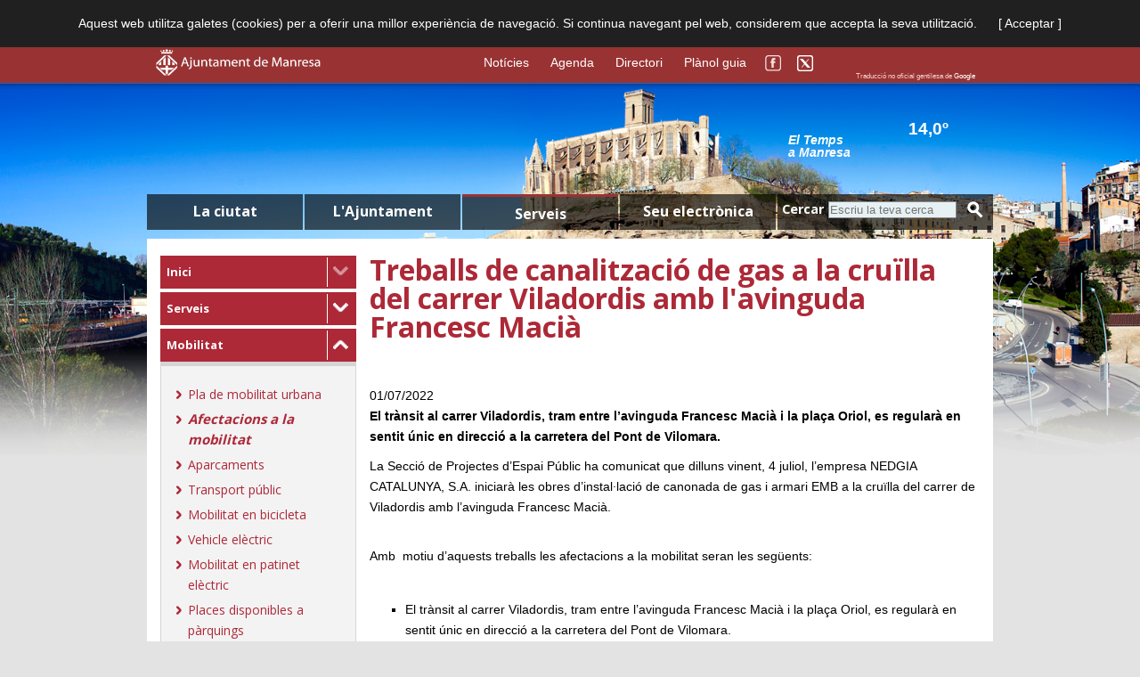

--- FILE ---
content_type: text/html; charset=UTF-8
request_url: http://www.manresa.cat/web/menu/4254-afectacions-a-la-mobilitat/10463
body_size: 10685
content:
<!DOCTYPE html>
<html lang="ca">
<head>
    <meta http-equiv="Content-Type" content="text/html; charset=UTF-8" />
    <meta name="google-site-verification" content="5FQtEc7g8_6ZQjK_Uj_QvbWXrWlLY0rzrP0h09mqgn8" />
    <meta http-equiv="cache-control" content="no-cache"/>
    <meta http-equiv="pragma" content="no-cache"/>
    <meta http-equiv="expires" content="-1"/>

    <meta name="viewport" content="width=device-width, initial-scale=1.0" />
    <meta name="keywords" content="ajuntament,manresa"/>

    <base href="http://www.manresa.cat/web/" />
    <title>Treballs de canalització de gas a la cruïlla del carrer Viladordis amb l'avinguda Francesc Macià - Ajuntament de Manresa </title>



    <link rel="icon" type="image/png" href="http://www.manresa.cat/favicon.png" />
    <link rel="shortcut icon" href="http://www.manresa.cat/favicon.ico" />


    
    <link href="/css/kendo/kendo.common.min.css" rel="stylesheet" />
    <link href="/css/kendo/kendo.default.min.css" rel="stylesheet" />


    <link rel="stylesheet" type="text/css" href="/css/template.css" media="screen, projection, tv " />
    <link rel="stylesheet" type="text/css" href="/css/contingut.css" />
    <link rel="stylesheet" type="text/css" href="/css/template_mobil.css" media="screen, projection, tv " />

    <link rel="stylesheet" href="/css/nivo-slider.css" type="text/css" media="screen" />

    <link rel="stylesheet" type="text/css" href="/css/template_print.css" media="print " />
    <link rel="stylesheet" type="text/css" href="/css/bootstrap_ajt.css" />
    <link href="/css/kendo/kendo.metro.min.css" rel="stylesheet">
    <link href="/css/kendo/kendo.default.min.css" rel="stylesheet">
    <link href="/js/colorbox_1_5_14/colorbox.css" rel="stylesheet">

    <link href='http://fonts.googleapis.com/css?family=Asap:400,700,700italic' rel='stylesheet' type='text/css'>
    <link href="https://fonts.googleapis.com/css?family=Roboto:400,500" rel="stylesheet">
    <link href="https://fonts.googleapis.com/css?family=Open+Sans:400,700" rel="stylesheet">
    <link rel="stylesheet" href="https://fonts.googleapis.com/icon?family=Material+Icons">
    <!--    <link rel="alternate stylesheet" type="text/css" href="https://www.ajmanresa.cat/web/estil/normal.css" title="normal" /> -->
    <!--    <link rel="alternate stylesheet" type="text/css" href="https://www.ajmanresa.cat/web/estil/larger.css" title="larger" /> -->
    <!--    <link rel="stylesheet" type="text/css" href="https://www.ajmanresa.cat/web/estil/imp_general.css" media="print"/> -->

    <link rel="image_src" href="/img/header/img_pag_default.jpg" />
    
        <script type="text/javascript" src="https://code.jquery.com/jquery-1.11.1.min.js"></script>
    <!--[if lt IE 9]>
        <script type="text/javascript" src="/js/jquery-1.11.1.min.js"></script>
    <![endif]-->
    <script type="text/javascript" src="/js/jquery.nivo.slider.js"></script>
    <script type="text/javascript" src="/js/colorbox_1_5_14/jquery.colorbox-min.js"></script>
    <script type="text/javascript" src="/js/kendo/kendo.all.js"></script>
    <script type="text/javascript" src="/js/cultures/kendo.culture.ca-ES.min.js"></script>


    <script type="text/javascript" src="/js/web/temps.js"></script>
    <script type="text/javascript" src="/js/web/slider.js"></script>

    <script type="text/javascript" src="/js/web/google_translate.js"></script>
    <script type="text/javascript" src="http://translate.google.com/translate_a/element.js?cb=googleTranslateElementInit"></script>
    <script>
        
            (function(d, s, id) {
            var js, fjs = d.getElementsByTagName(s)[0];
            if (d.getElementById(id)) return;
            js = d.createElement(s); js.id = id;
            js.src = "//connect.facebook.net/ca_ES/all.js#xfbml=1&appId=1403376753271511";
            fjs.parentNode.insertBefore(js, fjs);
        }(document, 'script', 'facebook-jssdk'));
        function collapsibleToggle(that)
        {
            $(that).parent().toggleClass('active');
        }
        
    </script>
    
    <script>kendo.culture("ca-ES");</script>
    <script>!function(d,s,id){var js,fjs=d.getElementsByTagName(s)[0];if(!d.getElementById(id)){js=d.createElement(s);js.id=id;js.src="//platform.twitter.com/widgets.js";fjs.parentNode.insertBefore(js,fjs);}}(document,"script","twitter-wjs");</script>



    <script type="text/javascript" src="https://apis.google.com/js/plusone.js">
        {lang: 'ca'}
    </script>



    <script type="text/javascript" src="/js/web/menus.js"></script>
    <script type="text/javascript" src="/js/web/banners.js"></script>

    <!-- Script de implantación para www.manresa.cat -->
    <script async="async" type="text/javascript" src="https://www--manresa--cat.insuit.net/i4tservice/insuit-app.js"></script>

</head>
<body>
<div id="barracookies" class="noprint">
    Aquest web utilitza galetes (cookies) per a oferir una millor experiència de navegació. Si continua navegant pel web, considerem que accepta la seva utilització.
    <span class="barracookiesBoto" onclick="$('#barracookies').hide();">[&nbsp;Acceptar&nbsp;]</span>
</div>
<div id="barralogo">
    <div id="barralogo_util">
        <div id="logo">
            <a accesskey="1" href="http://www.manresa.cat">
                <img alt="Ajuntament de Manresa (tecla de drecera: 1)" src="/img/header/logo.png" width=185 height=30 />
            </a>
        </div>
        <div id="mida_lletra">
                                            </div>
        <div id="traductor">
            <div id="traductor_google"></div>
            <div id="traductor_info">
                Traducció no oficial gentilesa de <a target="_blank" href="http://translate.google.cat/">Google</a>
            </div>
        </div>
        <div id="logo_social">
            <a href="https://www.facebook.com/AjuntamentManresa" target="_blank"><img border="0" title="Facebook de l'ajuntament de Manresa" alt="Facebook" src="/img/header/logo_facebook.png" width=18 height=18 /></a>
            <a href="https://twitter.com/ajmanresa" target="_blank"><img border="0" title="Twitter de l'ajuntament de Manresa" alt="Twitter" src="/img/header/logo_twitter.png" width=18 height=18 /></a>
        </div>
        <div id="enllac_destacat">
            <a href="http://www.manresa.cat/web/noticies">Notícies</a>
            <a href="http://www.manresa.cat/web/agenda" >Agenda</a>
            <a href="http://www.manresa.cat/web/directori">Directori</a>
            <a href="http://www.manresa.cat/microsites/visor_guia/index_proj.html" target="_blank">Plànol&nbsp;guia</a>
        </div>
    </div>
</div>
<div id="ombre_barralogo"></div>
<div id="cos" style="background:url('https://web.manresa.cat/media/docs/fons/manresa.png');background-position: center top;background-repeat: no-repeat;background-size: contain">
<div id='toTop'><img src='/img/header/back_to_top.png' alt="Icona tornar al inici"  title="Tornar al principi de la pàgina" width=50 height=50></div>
        <div id="cos_util">
        <div id="header">
            <div id="manresa_centre">
            </div>
            <div id="temps"  onclick="location.href='http://www.manresa.cat/web/menu/4552-informacio-meteorologica';">
                <div id="titol_temps">
                    El Temps <br/> a Manresa
                </div>
                <div id="simbol_temps">
                    <img src="/img/temps/transparent.png" alt="temps" height="55" width="55"/>
                </div>
                <div id="altres_temps">
                    <div id="temperatura_temps">14,0º</div>
                    <div id="desc_simbol_temps"></div>
                </div>
            </div>
        </div>
        <div id="barra_menu">
                    <div class="tab_menu" id="tab_0"></div> <div id="tab_text_0" class="titol_tab">La ciutat</div>
        
                    <div class="tab_menu" id="tab_1"></div> <div id="tab_text_1" class="titol_tab">L'Ajuntament</div>
        
                    <div class="tab_menu" id="tab_2"></div> <div id="tab_text_2" class="titol_tab select">Serveis</div>
            
                    <div class="tab_menu" id="tab_3"></div> <div id="tab_text_3" class="titol_tab">Seu electrònica</div>
        
            <div class="tab_menu_cerca"> </div>
            <div class="titol_tab_cerca">
                <form action="http://www.manresa.cat/web/cercar/" method="get">
                    <label for="input_cerca">Cercar</label>
                    <input id="input_cerca" type="text" class="input_text input_cerca" placeholder="Escriu la teva cerca" name="txCerca"/>
                    <button onClick="this.submit"><img class="img_cerca" src="/img/header/lupa.png" alt="cercar"/></button>
                </form>
            </div>
        </div>
        <div class="desplegable" id="desplegable">
            <div class="desplegable_ombre">
                <div class="desplegable_content" id="tab_menu_0">
                                    <table>
                        <tr>

                            <ul>
                                                                    <td>
                                        <ul>
                                                                                                                                                <li><a href="http://www.manresa.cat/web/menu/4186-el-territori">El territori</a></li>
                                                                                                                                                                                                <li><a href="http://www.manresa.cat/web/menu/5419-el-temps">El Temps</a></li>
                                                                                                                                                                                                <li><a href="http://www.manresa.cat/web/menu/4211-demografia">Demografia</a></li>
                                                                                                                                                                                                <li><a href="http://www.manresa.cat/web/menu/4197-historia-i-patrimoni">Història i patrimoni</a></li>
                                                                                                                                                                                                <li><a href="http://www.manresa.cat/web/menu/7651-centre-historic">Centre Històric</a></li>
                                                                                                                                                                                                <li>
                                                                                                                    <a href="http://www.manresaturisme.cat" target="_blank">Turisme</a>
                                                            <img src="/img/header/link_extern_r.png" alt="" title="Enllaç extern" height="6" width="6"/>
                                                                                                            </li>
                                                                                                                                    </ul>
                                    </td>
                                                                    <td>
                                        <ul>
                                                                                                                                                <li>
                                                                                                                    <a href="http://www.manresa2022.cat" target="_blank">Manresa 2022</a>
                                                            <img src="/img/header/link_extern_r.png" alt="" title="Enllaç extern" height="6" width="6"/>
                                                                                                            </li>
                                                                                                                                                                                                <li><a href="http://www.manresa.cat/web/menu/4215-infraestructures">Infraestructures</a></li>
                                                                                                                                                                                                <li><a href="http://www.manresa.cat/web/menu/968-transport-urba-i-interurba">Transport urbà i interurbà</a></li>
                                                                                                                                                                                                <li><a href="http://www.manresa.cat/web/menu/1006-informacio-socioeconomica">Informació socioeconòmica</a></li>
                                                                                                                                                                                                <li><a href="http://www.manresa.cat/web/menu/14250-fons-next-generation">Fons Next Generation</a></li>
                                                                                                                                                                                                <li><a href="http://www.manresa.cat/web/menu/14768-el-projecte-de-la-fabrica-nova">El projecte de la Fàbrica Nova</a></li>
                                                                                                                                    </ul>
                                    </td>
                                                                    <td>
                                        <ul>
                                                                                                                                                <li>
                                                                                                                    <a href="https://www.seu-e.cat/ca/web/manresa/dades-obertes" target="_blank">Dades obertes </a>
                                                            <img src="/img/header/link_extern_r.png" alt="" title="Enllaç extern" height="6" width="6"/>
                                                                                                            </li>
                                                                                                                                                                                                <li>
                                                                                                                    <a href="http://www.manresa.cat/web/directori/entitats" target="_blank">Entitats</a>
                                                            <img src="/img/header/link_extern_r.png" alt="" title="Enllaç extern" height="6" width="6"/>
                                                                                                            </li>
                                                                                                                                                                                                <li><a href="http://www.manresa.cat/web/menu/5296-eleccions">Eleccions</a></li>
                                                                                                                                                                                                <li><a href="http://www.manresa.cat/web/menu/4549-webcam">Webcam</a></li>
                                                                                                                                                                                                <li><a href="http://www.manresa.cat/web/menu/10422-cita-previa">Cita prèvia</a></li>
                                                                                                                                    </ul>
                                    </td>
                                                            </ul>
                        </tr>
                    </table>
                                </div>
                <div class="desplegable_content" id="tab_menu_1">
                                    <table>
                        <tr>

                            <ul>
                                                                    <td>
                                        <ul>
                                                                                                                                                <li>
                                                                                                                    <a href="/transparencia/menu/11527-informacio-institucional-i-organitzativa" target="_blank">Informació institucional i organitzativa</a>
                                                            <img src="/img/header/link_extern_r.png" alt="" title="Enllaç extern" height="6" width="6"/>
                                                                                                            </li>
                                                                                                                                                                                                <li>
                                                                                                                    <a href="/transparencia/menu/11528-accio-de-govern-i-normativa" target="_blank">Acció de govern i normativa</a>
                                                            <img src="/img/header/link_extern_r.png" alt="" title="Enllaç extern" height="6" width="6"/>
                                                                                                            </li>
                                                                                                                                                                                                <li>
                                                                                                                    <a href="/transparencia/menu/11529-gestio-economica" target="_blank">Gestió econòmica</a>
                                                            <img src="/img/header/link_extern_r.png" alt="" title="Enllaç extern" height="6" width="6"/>
                                                                                                            </li>
                                                                                                                                                                                                <li>
                                                                                                                    <a href="/transparencia/menu/11531-contractes-convenis-i-subvencions" target="_blank">Contractes, convenis i subvencions</a>
                                                            <img src="/img/header/link_extern_r.png" alt="" title="Enllaç extern" height="6" width="6"/>
                                                                                                            </li>
                                                                                                                                                                                                <li>
                                                                                                                    <a href="/transparencia/menu/11532-serveis-i-tramits" target="_blank">Serveis i tràmits</a>
                                                            <img src="/img/header/link_extern_r.png" alt="" title="Enllaç extern" height="6" width="6"/>
                                                                                                            </li>
                                                                                                                                    </ul>
                                    </td>
                                                            </ul>
                        </tr>
                    </table>
                                </div>
                <div class="desplegable_content" id="tab_menu_2">
                                    <table>
                        <tr>

                            <ul>
                                                                    <td>
                                        <ul>
                                                                                                                                                <li><a href="http://www.manresa.cat/web/menu/4115-atencio-a-la-ciutadania">Atenció a la ciutadania</a></li>
                                                                                                                                                                                                <li><a href="http://www.manresa.cat/web/menu/4227-acollida-i-nova-ciutadania">Acollida i Nova Ciutadania</a></li>
                                                                                                                                                                                                <li><a href="http://www.manresa.cat/web/menu/4759-barris-i-accio-comunitaria">Barris i Acció Comunitària</a></li>
                                                                                                                                                                                                <li><a href="http://www.manresa.cat/web/menu/3988-comerc-fires-i-mercats">Comerç, fires i mercats</a></li>
                                                                                                                                                                                                <li><a href="http://www.manresa.cat/web/menu/733-cooperacio-i-solidaritat">Cooperació i Solidaritat</a></li>
                                                                                                                                                                                                <li><a href="http://www.manresa.cat/web/menu/397-cultura">Cultura</a></li>
                                                                                                                                                                                                <li><a href="http://www.manresa.cat/web/menu/4117-comunicacio">Comunicació</a></li>
                                                                                                                                                                                                <li><a href="http://www.manresa.cat/web/menu/3970-empresa-i-emprenedoria">Empresa i emprenedoria</a></li>
                                                                                                                                    </ul>
                                    </td>
                                                                    <td>
                                        <ul>
                                                                                                                                                <li><a href="http://www.manresa.cat/web/menu/3358-educacio">Educació</a></li>
                                                                                                                                                                                                <li><a href="http://www.manresa.cat/web/menu/111-esports">Esports</a></li>
                                                                                                                                                                                                <li>
                                                                                                                    <a href="https://web.manresa.cat/media//docs/docsArticle/18085/soaf_manresa.pdf" target="_blank">Famílies</a>
                                                            <img src="/img/header/link_extern_r.png" alt="" title="Enllaç extern" height="6" width="6"/>
                                                                                                            </li>
                                                                                                                                                                                                <li><a href="http://www.manresa.cat/web/menu/181-feminismes">Feminismes</a></li>
                                                                                                                                                                                                <li><a href="http://www.manresa.cat/web/menu/4557-gestio-documental-i-arxiu">Gestió documental i arxiu</a></li>
                                                                                                                                                                                                <li><a href="http://www.manresa.cat/web/menu/4178-gestio-tributaria-i-recaptacio">Gestió tributària i recaptació</a></li>
                                                                                                                                                                                                <li><a href="http://www.manresa.cat/web/menu/5409-infancia">Infància</a></li>
                                                                                                                                                                                                <li><a href="http://www.manresa.cat/web/menu/658-habitatge">Habitatge</a></li>
                                                                                                                                    </ul>
                                    </td>
                                                                    <td>
                                        <ul>
                                                                                                                                                <li><a href="http://www.manresa.cat/web/menu/4226-joventut">Joventut</a></li>
                                                                                                                                                                                                <li><a href="http://www.manresa.cat/web/menu/8313-lgtbi">LGTBI</a></li>
                                                                                                                                                                                                <li><a href="http://www.manresa.cat/web/menu/17058-llengua">Llengua</a></li>
                                                                                                                                                                                                <li><a href="http://www.manresa.cat/web/menu/666-medi-ambient">Medi Ambient</a></li>
                                                                                                                                                                                                <li><a href="http://www.manresa.cat/web/menu/3079-mobilitat">Mobilitat</a></li>
                                                                                                                                                                                                <li>
                                                                                                                    <a href="https://www.manresa.cat/participacio" target="_blank">Participació ciutadana</a>
                                                            <img src="/img/header/link_extern_r.png" alt="" title="Enllaç extern" height="6" width="6"/>
                                                                                                            </li>
                                                                                                                                                                                                <li><a href="http://www.manresa.cat/web/menu/4207-persones-grans">Persones grans</a></li>
                                                                                                                                                                                                <li><a href="http://www.manresa.cat/web/menu/10135-poblacio">Població</a></li>
                                                                                                                                    </ul>
                                    </td>
                                                                    <td>
                                        <ul>
                                                                                                                                                <li><a href="http://www.manresa.cat/web/menu/884-policia-local-emergencies-i-proteccio-civil">Policia local, Emergències i Protecció Civil</a></li>
                                                                                                                                                                                                <li><a href="http://www.manresa.cat/web/menu/17163-projeccio-exterior--relacions-internacionals">Projecció exterior - Relacions Internacionals</a></li>
                                                                                                                                                                                                <li><a href="http://www.manresa.cat/web/menu/7926-projectes-urbans">Projectes urbans</a></li>
                                                                                                                                                                                                <li><a href="http://www.manresa.cat/web/menu/17168-promocio-cultural-turistica-i-comercial">Promoció Cultural, Turística i Comercial</a></li>
                                                                                                                                                                                                <li><a href="http://www.manresa.cat/web/menu/4136-residus-i-neteja">Residus i Neteja</a></li>
                                                                                                                                                                                                <li><a href="http://www.manresa.cat/web/menu/4289-sanitat">Sanitat</a></li>
                                                                                                                                                                                                <li><a href="http://www.manresa.cat/web/menu/4623-serveis-funeraris">Serveis funeraris</a></li>
                                                                                                                                                                                                <li><a href="http://www.manresa.cat/web/menu/331-serveis-socials">Serveis Socials</a></li>
                                                                                                                                    </ul>
                                    </td>
                                                                    <td>
                                        <ul>
                                                                                                                                                <li><a href="http://www.manresa.cat/web/menu/4620-tresoreria--pagaments">Tresoreria - pagaments</a></li>
                                                                                                                                                                                                <li><a href="http://www.manresa.cat/web/menu/701-treball-i-ocupacio">Treball i ocupació</a></li>
                                                                                                                                                                                                <li><a href="http://www.manresa.cat/web/menu/4069-coneixement">Coneixement</a></li>
                                                                                                                                                                                                <li><a href="http://www.manresa.cat/web/menu/632-urbanisme">Urbanisme</a></li>
                                                                                                                                                                                                <li><a href="http://www.manresa.cat/web/menu/4435-via-publica">Via pública</a></li>
                                                                                                                                                                                                <li><a href="http://www.manresa.cat/web/menu/4116-adreces-i-telefons-municipals">Adreces i telèfons municipals</a></li>
                                                                                                                                                                                                <li><a href="http://www.manresa.cat/web/menu/18310-matmusa">Matmusa</a></li>
                                                                                                                                    </ul>
                                    </td>
                                                            </ul>
                        </tr>
                    </table>
                                </div>
                <div class="desplegable_content" id="tab_menu_3">
                                    <table>
                        <tr>

                            <ul>
                                                                    <td>
                                        <ul>
                                                                                                                                                <li>
                                                                                                                    <a href="https://www.manresa.cat/seuelectronica/menu/8428-tramits" target="_blank">Tràmits</a>
                                                            <img src="/img/header/link_extern_r.png" alt="" title="Enllaç extern" height="6" width="6"/>
                                                                                                            </li>
                                                                                                                                                                                                <li>
                                                                                                                    <a href="https://www.manresa.cat/seuelectronica/menu/8366-pagaments" target="_blank">Pagaments</a>
                                                            <img src="/img/header/link_extern_r.png" alt="" title="Enllaç extern" height="6" width="6"/>
                                                                                                            </li>
                                                                                                                                                                                                <li>
                                                                                                                    <a href="https://www.manresa.cat/lamevacarpeta" target="_blank">La meva carpeta</a>
                                                            <img src="/img/header/link_extern_r.png" alt="" title="Enllaç extern" height="6" width="6"/>
                                                                                                            </li>
                                                                                                                                                                                                <li>
                                                                                                                    <a href="https://www.manresa.cat/seuelectronica/menu/8663-validar-document" target="_blank">Validar document</a>
                                                            <img src="/img/header/link_extern_r.png" alt="" title="Enllaç extern" height="6" width="6"/>
                                                                                                            </li>
                                                                                                                                                                                                <li>
                                                                                                                    <a href="https://www.manresa.cat/seuelectronica/menu/8370-oferta-publica" target="_blank">Oferta pública</a>
                                                            <img src="/img/header/link_extern_r.png" alt="" title="Enllaç extern" height="6" width="6"/>
                                                                                                            </li>
                                                                                                                                                                                                <li>
                                                                                                                    <a href="https://www.manresa.cat/seuelectronica/menu/8374" target="_blank">Factura electrònica</a>
                                                            <img src="/img/header/link_extern_r.png" alt="" title="Enllaç extern" height="6" width="6"/>
                                                                                                            </li>
                                                                                                                                    </ul>
                                    </td>
                                                                    <td>
                                        <ul>
                                                                                                                                                <li>
                                                                                                                    <a href="https://www.manresa.cat/seuelectronica/menu/8375-notificacio-telematica" target="_blank">Notificació telemàtica</a>
                                                            <img src="/img/header/link_extern_r.png" alt="" title="Enllaç extern" height="6" width="6"/>
                                                                                                            </li>
                                                                                                                                                                                                <li>
                                                                                                                    <a href="https://www.manresa.cat/seuelectronica/menu/8376-tauler-d-anuncis" target="_blank">Tauler d'anuncis</a>
                                                            <img src="/img/header/link_extern_r.png" alt="" title="Enllaç extern" height="6" width="6"/>
                                                                                                            </li>
                                                                                                                                                                                                <li>
                                                                                                                    <a href="https://www.manresa.cat/seuelectronica/menu/8473-dret-d-acces-a-la-informacio-publica" target="_blank">Dret d'accés a la informació pública</a>
                                                            <img src="/img/header/link_extern_r.png" alt="" title="Enllaç extern" height="6" width="6"/>
                                                                                                            </li>
                                                                                                                                                                                                <li>
                                                                                                                    <a href="https://www.manresa.cat/seuelectronica/menu/8377-ordenances-i-reglaments" target="_blank">Ordenances i reglaments</a>
                                                            <img src="/img/header/link_extern_r.png" alt="" title="Enllaç extern" height="6" width="6"/>
                                                                                                            </li>
                                                                                                                                                                                                <li>
                                                                                                                    <a href="https://www.manresa.cat/seuelectronica/menu/4413-seu-electronica" target="_blank">Informació de la Seu electrònica</a>
                                                            <img src="/img/header/link_extern_r.png" alt="" title="Enllaç extern" height="6" width="6"/>
                                                                                                            </li>
                                                                                                                                                                                                <li>
                                                                                                                    <a href="https://www.manresa.cat/seuelectronica/menu/7853-ajuda-tramits-i-gestions" target="_blank">Ajuda tràmits i gestions</a>
                                                            <img src="/img/header/link_extern_r.png" alt="" title="Enllaç extern" height="6" width="6"/>
                                                                                                            </li>
                                                                                                                                    </ul>
                                    </td>
                                                                    <td>
                                        <ul>
                                                                                                                                                <li>
                                                                                                                    <a href="https://www.manresa.cat/seuelectronica/menu/9251-calendari-de-dies-inhabils" target="_blank">Calendari de dies inhàbils</a>
                                                            <img src="/img/header/link_extern_r.png" alt="" title="Enllaç extern" height="6" width="6"/>
                                                                                                            </li>
                                                                                                                                                                                                <li>
                                                                                                                    <a href="https://www.manresa.cat/seuelectronica/menu/13118" target="_blank">Descàrrega de cartografia</a>
                                                            <img src="/img/header/link_extern_r.png" alt="" title="Enllaç extern" height="6" width="6"/>
                                                                                                            </li>
                                                                                                                                                                                                <li><a href="http://www.manresa.cat/web/menu/15727-esquema-nacional-de-seguretat-i-politica-de-seguretat-de-la-informacio">Esquema nacional de seguretat i Política de seguretat de la informació</a></li>
                                                                                                                                    </ul>
                                    </td>
                                                            </ul>
                        </tr>
                    </table>
                                </div>


            </div>
            <div class="desplegable_ombre_inf"></div>
        </div>
        
            <div id="article">
                                    <div class="esquerra" id="menu_esquerra">
                                                    
    <div class="filAriana3">
        <ul class="titol_llistat">
                                <li class="titol_llistat">
                <table>
                    <tr>
                        
                            <td><a class="titol_llistat" href="#">Inici</a></td>

                                                <td class="fletxa">
                            <a href="javascript:$('#ftxA2').toggle();$('#ftxB2').toggle();$('#apartats2').toggle();void(0);">
                                                                                                                                                                                                                <img class="menu_fletxa_disabled" src="/img/header/fletxa_gran.png" alt="Desplegar menú" width="18" height="11" />
                                
                            </a></td>
                    </tr>
                </table>
                            </li>
                                            <li class="titol_llistat">
                <table>
                    <tr>
                                                    <td><a class="titol_llistat" href="/web/menu/3799-serveis">Serveis</a></td>
                                                <td class="fletxa">
                            <a href="javascript:$('#ftxA1').toggle();$('#ftxB1').toggle();$('#apartats1').toggle();void(0);">
                                                                                                                                                                                                                <img style="border:0px;" id="ftxA1" src="/img/header/fletxa_gran.png" alt="Desplegar menú" width="18" height="11" />
                                    <img style="border:0px;display:none;" id="ftxB1" src="/img/header/fletxa_gran_up.png" alt="Plegar menú" width="18" height="11" />
                                
                            </a></td>
                    </tr>
                </table>
                                                                                

                    <div class="apartats" id="apartats1" style="display:none;">
                        <ul>
                                                                                                                                                                                                    <li class=""><a href="/web/menu/4115-atencio-a-la-ciutadania">Atenció a la ciutadania</a></li>
                                                                                                                                                                                                                                    <li class=""><a href="/web/menu/4227-acollida-i-nova-ciutadania">Acollida i Nova Ciutadania</a></li>
                                                                                                                                                                                                                                    <li class=""><a href="/web/menu/4759-barris-i-accio-comunitaria">Barris i Acció Comunitària</a></li>
                                                                                                                                                                                                                                    <li class=""><a href="/web/menu/3988-comerc-fires-i-mercats">Comerç, fires i mercats</a></li>
                                                                                                                                                                                                                                    <li class=""><a href="/web/menu/733-cooperacio-i-solidaritat">Cooperació i Solidaritat</a></li>
                                                                                                                                                                                                                                    <li class=""><a href="/web/menu/397-cultura">Cultura</a></li>
                                                                                                                                                                                                                                    <li class=""><a href="/web/menu/4117-comunicacio">Comunicació</a></li>
                                                                                                                                                                                                                                    <li class=""><a href="/web/menu/3970-empresa-i-emprenedoria">Empresa i emprenedoria</a></li>
                                                                                                                                                                                                                                    <li class=""><a href="/web/menu/3358-educacio">Educació</a></li>
                                                                                                                                                                                                                                    <li class=""><a href="/web/menu/111-esports">Esports</a></li>
                                                                                                                                                                                                
                                    <li class="">
                                                                                    <a href="https://web.manresa.cat/media//docs/docsArticle/18085/soaf_manresa.pdf" target="_blank">Famílies</a>
                                        <div class="enllac_extern"></div>
                                            <!--<img src="/img/header/link_extern_r.png" alt="" title="Enllaç extern" height="6" width="6"/>-->
                                        
                                    </li>
                                                                                                                                                                                                                                    <li class=""><a href="/web/menu/181-feminismes">Feminismes</a></li>
                                                                                                                                                                                                                                    <li class=""><a href="/web/menu/4557-gestio-documental-i-arxiu">Gestió documental i arxiu</a></li>
                                                                                                                                                                                                                                    <li class=""><a href="/web/menu/4178-gestio-tributaria-i-recaptacio">Gestió tributària i recaptació</a></li>
                                                                                                                                                                                                                                    <li class=""><a href="/web/menu/5409-infancia">Infància</a></li>
                                                                                                                                                                                                                                    <li class=""><a href="/web/menu/658-habitatge">Habitatge</a></li>
                                                                                                                                                                                                                                    <li class=""><a href="/web/menu/4226-joventut">Joventut</a></li>
                                                                                                                                                                                                                                    <li class=""><a href="/web/menu/8313-lgtbi">LGTBI</a></li>
                                                                                                                                                                                                                                    <li class=""><a href="/web/menu/17058-llengua">Llengua</a></li>
                                                                                                                                                                                                                                    <li class=""><a href="/web/menu/666-medi-ambient">Medi Ambient</a></li>
                                                                                                                                                                                                                                    <li class="seleccionat"><a href="/web/menu/3079-mobilitat">Mobilitat</a></li>
                                                                                                                                                                                                
                                    <li class="">
                                                                                    <a href="https://www.manresa.cat/participacio" target="_blank">Participació ciutadana</a>
                                        <div class="enllac_extern"></div>
                                            <!--<img src="/img/header/link_extern_r.png" alt="" title="Enllaç extern" height="6" width="6"/>-->
                                        
                                    </li>
                                                                                                                                                                                                                                    <li class=""><a href="/web/menu/4207-persones-grans">Persones grans</a></li>
                                                                                                                                                                                                                                    <li class=""><a href="/web/menu/10135-poblacio">Població</a></li>
                                                                                                                                                                                                                                    <li class=""><a href="/web/menu/884-policia-local-emergencies-i-proteccio-civil">Policia local, Emergències i Protecció Civil</a></li>
                                                                                                                                                                                                                                    <li class=""><a href="/web/menu/17163-projeccio-exterior--relacions-internacionals">Projecció exterior - Relacions Internacionals</a></li>
                                                                                                                                                                                                                                    <li class=""><a href="/web/menu/7926-projectes-urbans">Projectes urbans</a></li>
                                                                                                                                                                                                                                    <li class=""><a href="/web/menu/17168-promocio-cultural-turistica-i-comercial">Promoció Cultural, Turística i Comercial</a></li>
                                                                                                                                                                                                                                    <li class=""><a href="/web/menu/4136-residus-i-neteja">Residus i Neteja</a></li>
                                                                                                                                                                                                                                    <li class=""><a href="/web/menu/4289-sanitat">Sanitat</a></li>
                                                                                                                                                                                                                                    <li class=""><a href="/web/menu/4623-serveis-funeraris">Serveis funeraris</a></li>
                                                                                                                                                                                                                                    <li class=""><a href="/web/menu/331-serveis-socials">Serveis Socials</a></li>
                                                                                                                                                                                                                                    <li class=""><a href="/web/menu/4620-tresoreria--pagaments">Tresoreria - pagaments</a></li>
                                                                                                                                                                                                                                    <li class=""><a href="/web/menu/701-treball-i-ocupacio">Treball i ocupació</a></li>
                                                                                                                                                                                                                                    <li class=""><a href="/web/menu/4069-coneixement">Coneixement</a></li>
                                                                                                                                                                                                                                    <li class=""><a href="/web/menu/632-urbanisme">Urbanisme</a></li>
                                                                                                                                                                                                                                    <li class=""><a href="/web/menu/4435-via-publica">Via pública</a></li>
                                                                                                                                                                                                                                    <li class=""><a href="/web/menu/4116-adreces-i-telefons-municipals">Adreces i telèfons municipals</a></li>
                                                                                                                                                                                                                                    <li class=""><a href="/web/menu/18310-matmusa">Matmusa</a></li>
                                                                                    </ul>
                    </div>
                            </li>
                                            <li class="titol_llistat">
                <table>
                    <tr>
                                                    <td><a class="titol_llistat" href="/web/menu/3079-mobilitat">Mobilitat</a></td>
                                                <td class="fletxa">
                            <a href="javascript:$('#ftxA0').toggle();$('#ftxB0').toggle();$('#apartats0').toggle();void(0);">
                                                                                                        
                                                                                                    <img style="border:0px;display:none;" id="ftxA0" src="/img/header/fletxa_gran.png" alt="Desplegar menú" width="18" height="11" />
                                    <img style="border:0px;" id="ftxB0" src="/img/header/fletxa_gran_up.png" alt="Plegar menú" width="18" height="11" />
                                
                            </a></td>
                    </tr>
                </table>
                                                                                

                    <div class="apartats" id="apartats0" style="">
                        <ul>
                                                                                                                                                                                                    <li class=""><a href="/web/menu/3084-pla-de-mobilitat-urbana">Pla de mobilitat urbana</a></li>
                                                                                                                                                                                                                                    <li class="seleccionat"><a href="/web/menu/4254-afectacions-a-la-mobilitat">Afectacions a la mobilitat</a></li>
                                                                                                                                                                                                                                    <li class=""><a href="/web/menu/4255-aparcaments">Aparcaments</a></li>
                                                                                                                                                                                                
                                    <li class="">
                                                                                    <a href="http://www.manresa.cat/web/article/968">Transport públic</a>
                                        
                                    </li>
                                                                                                                                                                                                                                    <li class=""><a href="/web/menu/3087-mobilitat-en-bicicleta">Mobilitat en bicicleta</a></li>
                                                                                                                                                                                                                                    <li class=""><a href="/web/menu/5292-vehicle-electric">Vehicle elèctric</a></li>
                                                                                                                                                                                                                                    <li class=""><a href="/web/menu/11781-mobilitat-en-patinet-electric">Mobilitat en patinet elèctric</a></li>
                                                                                                                                                                                                                                    <li class=""><a href="/web/menu/13162-places-disponibles-a-parquings">Places disponibles a pàrquings</a></li>
                                                                                                                                                                                                                                    <li class=""><a href="/web/menu/13765-t-jove-18">T-Jove 18</a></li>
                                                                                                                                                                                                                                    <li class=""><a href="/web/menu/14156-manresa-a-peu">Manresa a peu</a></li>
                                                                                                                                                                                                                                    <li class=""><a href="/web/menu/16915-zona-de-baixes-emissions-(zbe)">Zona de Baixes Emissions (ZBE)</a></li>
                                                                                    </ul>
                    </div>
                            </li>
                    
        </ul>
</div>
                                                                        </div>
                    <div class="central">
                

                    <h1>Treballs de canalització de gas a la cruïlla del carrer Viladordis amb l'avinguda Francesc Macià</h1>
                        
<div class="social">

</div>
<span class="data">01/07/2022</span><br/>
<p><strong>El tr&agrave;nsit al carrer Viladordis, tram entre l&rsquo;avinguda Francesc Maci&agrave; i la pla&ccedil;a Oriol, es regular&agrave; en sentit &uacute;nic en direcci&oacute; a la carretera del Pont de Vilomara.</strong></p>

<p>La Secci&oacute; de Projectes d&rsquo;Espai P&uacute;blic ha comunicat que dilluns vinent, 4 juliol, l&rsquo;empresa NEDGIA CATALUNYA, S.A. iniciar&agrave; les obres d&rsquo;instal&middot;laci&oacute; de canonada de gas i armari EMB a la cru&iuml;lla del carrer de Viladordis amb l&rsquo;avinguda Francesc Maci&agrave;.<br /><br /></p>
<p>Amb &nbsp;motiu d&rsquo;aquests treballs les afectacions a la mobilitat seran les seg&uuml;ents:<br /><br /></p>
<ul>
<li>El tr&agrave;nsit al carrer Viladordis, tram entre l&rsquo;avinguda Francesc Maci&agrave; i la pla&ccedil;a Oriol, es regular&agrave; en sentit &uacute;nic en direcci&oacute; a la carretera del Pont de Vilomara.<br /><br /></li>
<li>Quan es facin treballs en cal&ccedil;ada a l&rsquo;avinguda Francesc Maci&agrave; (costat Baixador FGC) es regular&agrave; el tr&agrave;nsit en pas alternatiu per tal de mantenir el doble sentit de circulaci&oacute;.<br /><br /></li>
</ul>
<p>El termini d&rsquo;execuci&oacute; de les obres &eacute;s de 6 setmanes.<br /><br /></p>
<p>&nbsp;</p>



                </div>
                </div>
                                            <div class="social">
                        <div class="butons">
                        <hr/>
                            <div class="botoFacebook">
                                <div id="fb-root"></div>
                                                                    <div class="fb-like" data-href="http://www.manresa.cat/web/menu/4254-afectacions-a-la-mobilitat/10463" data-width="450" data-layout="button_count" data-action="like" data-show-faces="false" data-share="false"></div>
                                                                </div>
                            <div class="botoTwitter">
                                <a href="https://twitter.com/share" class="twitter-share-button" data-url="http://www.manresa.cat/web/menu/4254-afectacions-a-la-mobilitat/10463" data-text="" data-via="ajmanresa" data-lang="ca">Tuiteja</a>
                            </div>
                            <div class="botoCorreu">
                                <a href="/web/enviarCorreu/?url=http%3A%2F%2Fwww.manresa.cat%2Fweb%2Fmenu%2F4254-afectacions-a-la-mobilitat%2F10463" target="_blank"><img src="/img/header/carta.png" alt="Enviar-ho per correu"/></a>
                            </div>
                            <div class="botoPrint">
                                <a href="#" onclick="javascript:window.print();return false;"><img src="/img/header/impresora.png" alt="Imprimir el contingut"/></a>
                            </div>
                        </div>
                    </div>
                                </div>
</div>

<div id="destacats">
    <div class="util">
        <div class="titol-destacat">Destaquem</div>
        <div class="fletxa_esq" ><img src="/img/header/fletxa_esq.png" name="fletxa_esquerra" id="fletxa_esq" alt="Banners anteriors"/></div>
        <div  class="banners">
            <div  class="bannersTots" id="bannersTots" style="width:912px">
                <ul>
                                            <!--<li><a href="https://www.manresa.cat/web/comentaris" target="_blank"><img src="https://web.manresa.cat/media/thumbnail.php?src=/docs/banners/banner_525.jpg&w=125" title="Opinió Grups Municipals" width=125 height=80 /></a></li>-->
                    <li><a href="https://www.manresa.cat/web/comentaris" target="_blank"><img src="https://web.manresa.cat/media/docs/banners/banner_525.jpg" alt="Opinió Grups Municipals" title="Opinió Grups Municipals" width=125 height=80 /></a></li>
                                            <!--<li><a href="https://www.manresa.cat/seu/menu/fitxa/1204" target="_blank"><img src="https://web.manresa.cat/media/thumbnail.php?src=/docs/banners/banner_577.jpg&w=125" title="App de seguretat per a comerços" width=125 height=80 /></a></li>-->
                    <li><a href="https://www.manresa.cat/seu/menu/fitxa/1204" target="_blank"><img src="https://web.manresa.cat/media/docs/banners/banner_577.jpg" alt="App de seguretat per a comerços" title="App de seguretat per a comerços" width=125 height=80 /></a></li>
                                            <!--<li><a href="http://www.manresa.cat/web/article/2349-plans-especials/4489" target="_blank"><img src="https://web.manresa.cat/media/thumbnail.php?src=/docs/banners/banner_288.jpg&w=125" title="Pla de Protecció Especial del Patrimoni de Manres" width=125 height=80 /></a></li>-->
                    <li><a href="http://www.manresa.cat/web/article/2349-plans-especials/4489" target="_blank"><img src="https://web.manresa.cat/media/docs/banners/banner_288.jpg" alt="Pla de Protecció Especial del Patrimoni de Manres" title="Pla de Protecció Especial del Patrimoni de Manres" width=125 height=80 /></a></li>
                                            <!--<li><a href="http://premsa.manresa.cat/web/files/8882ac29e8d870d46eb06e173d11fe37.pdf" target="_blank"><img src="https://web.manresa.cat/media/thumbnail.php?src=/docs/banners/banner_542.jpg&w=125" title="WC Publics" width=125 height=80 /></a></li>-->
                    <li><a href="http://premsa.manresa.cat/web/files/8882ac29e8d870d46eb06e173d11fe37.pdf" target="_blank"><img src="https://web.manresa.cat/media/docs/banners/banner_542.jpg" alt="WC Publics" title="WC Publics" width=125 height=80 /></a></li>
                                            <!--<li><a href="https://www.manresa.cat/web/noticies/9077-l\\\'ajuntament-de-manresa-posa-en-marxa-un-canal-de-whatsapp-d\\\'atencio-ciutadana-informacio-municipal-i-comunicacio-d\\\'incidencies" target="_blank"><img src="https://web.manresa.cat/media/thumbnail.php?src=/docs/banners/banner_2168.jpg&w=125" title="Whatsapp a l'Ajuntament" width=125 height=80 /></a></li>-->
                    <li><a href="https://www.manresa.cat/web/noticies/9077-l\\\'ajuntament-de-manresa-posa-en-marxa-un-canal-de-whatsapp-d\\\'atencio-ciutadana-informacio-municipal-i-comunicacio-d\\\'incidencies" target="_blank"><img src="https://web.manresa.cat/media/docs/banners/banner_2168.jpg" alt="Whatsapp a l'Ajuntament" title="Whatsapp a l'Ajuntament" width=125 height=80 /></a></li>
                                            <!--<li><a href="https://www.sindic.cat/ca/page.asp?id=65" target="_blank"><img src="https://web.manresa.cat/media/thumbnail.php?src=/docs/banners/banner_2169.jpg&w=125" title="Síndica de greuges" width=125 height=80 /></a></li>-->
                    <li><a href="https://www.sindic.cat/ca/page.asp?id=65" target="_blank"><img src="https://web.manresa.cat/media/docs/banners/banner_2169.jpg" alt="Síndica de greuges" title="Síndica de greuges" width=125 height=80 /></a></li>
                                    </ul>
            </div>
        </div>
        <div class="fletxa_dre" ><img src="/img/header/fletxa_dre.png" name="fletxa_dreta" id="fletxa_dre" alt="Banners següents"/></div>
    </div>
</div>

<div id="peu">
    <div id="peu_silueta"></div>
    <div id="peu_blanc">
        <div class="util">
            <div id="mapa_web">
                <div class="columna">
                    <div class="titol-mapaweb">La ciutat</div>

                                    <ul>
                                                                                    <li><a href="http://www.manresa.cat/web/menu/4186-el-territori">El territori</a></li>
                                                                                                                <li><a href="http://www.manresa.cat/web/menu/5419-el-temps">El Temps</a></li>
                                                                                                                <li><a href="http://www.manresa.cat/web/menu/4211-demografia">Demografia</a></li>
                                                                                                                <li><a href="http://www.manresa.cat/web/menu/4197-historia-i-patrimoni">Història i patrimoni</a></li>
                                                                                                                <li><a href="http://www.manresa.cat/web/menu/7651-centre-historic">Centre Històric</a></li>
                                                                                                                <li>
                                                                            <a href="http://www.manresaturisme.cat" target="_blank">Turisme</a>
                                        <img src="/img/header/link_extern_b.png" alt="" title="Enllaç extern" height="6" width="6"/>
                                                                    </li>
                                                                                                                <li>
                                                                            <a href="http://www.manresa2022.cat" target="_blank">Manresa 2022</a>
                                        <img src="/img/header/link_extern_b.png" alt="" title="Enllaç extern" height="6" width="6"/>
                                                                    </li>
                                                                                                                <li><a href="http://www.manresa.cat/web/menu/4215-infraestructures">Infraestructures</a></li>
                                                                                                                <li><a href="http://www.manresa.cat/web/menu/968-transport-urba-i-interurba">Transport urbà i interurbà</a></li>
                                                                                                                <li><a href="http://www.manresa.cat/web/menu/1006-informacio-socioeconomica">Informació socioeconòmica</a></li>
                                                                                                                <li><a href="http://www.manresa.cat/web/menu/14250-fons-next-generation">Fons Next Generation</a></li>
                                                                                                                <li><a href="http://www.manresa.cat/web/menu/14768-el-projecte-de-la-fabrica-nova">El projecte de la Fàbrica Nova</a></li>
                                                                                                                <li>
                                                                            <a href="https://www.seu-e.cat/ca/web/manresa/dades-obertes" target="_blank">Dades obertes </a>
                                        <img src="/img/header/link_extern_b.png" alt="" title="Enllaç extern" height="6" width="6"/>
                                                                    </li>
                                                                                                                <li>
                                                                            <a href="http://www.manresa.cat/web/directori/entitats" target="_blank">Entitats</a>
                                        <img src="/img/header/link_extern_b.png" alt="" title="Enllaç extern" height="6" width="6"/>
                                                                    </li>
                                                                                                                <li><a href="http://www.manresa.cat/web/menu/5296-eleccions">Eleccions</a></li>
                                                                                                                <li><a href="http://www.manresa.cat/web/menu/4549-webcam">Webcam</a></li>
                                                                                                                <li><a href="http://www.manresa.cat/web/menu/10422-cita-previa">Cita prèvia</a></li>
                                                                        </ul>
                                </div>
                <div class="columna">
                    <div class="titol-mapaweb">L'Ajuntament</div>
                                    <ul>
                                                                                    <li>
                                                                            <a href="/transparencia/menu/11527-informacio-institucional-i-organitzativa" target="_blank">Informació institucional i organitzativa</a>
                                        <img src="/img/header/link_extern_b.png" alt="" title="Enllaç extern" height="6" width="6"/>
                                                                        </li>
                                                                                                                <li>
                                                                            <a href="/transparencia/menu/11528-accio-de-govern-i-normativa" target="_blank">Acció de govern i normativa</a>
                                        <img src="/img/header/link_extern_b.png" alt="" title="Enllaç extern" height="6" width="6"/>
                                                                        </li>
                                                                                                                <li>
                                                                            <a href="/transparencia/menu/11529-gestio-economica" target="_blank">Gestió econòmica</a>
                                        <img src="/img/header/link_extern_b.png" alt="" title="Enllaç extern" height="6" width="6"/>
                                                                        </li>
                                                                                                                <li>
                                                                            <a href="/transparencia/menu/11531-contractes-convenis-i-subvencions" target="_blank">Contractes, convenis i subvencions</a>
                                        <img src="/img/header/link_extern_b.png" alt="" title="Enllaç extern" height="6" width="6"/>
                                                                        </li>
                                                                                                                <li>
                                                                            <a href="/transparencia/menu/11532-serveis-i-tramits" target="_blank">Serveis i tràmits</a>
                                        <img src="/img/header/link_extern_b.png" alt="" title="Enllaç extern" height="6" width="6"/>
                                                                        </li>
                                                                        </ul>
                                </div>
                <div class="columna">
                    <div class="titol-mapaweb">Serveis</div>
                                    <ul>
                                                                                    <li><a href="http://www.manresa.cat/web/menu/4115-atencio-a-la-ciutadania">Atenció a la ciutadania</a></li>
                                                                                                                <li><a href="http://www.manresa.cat/web/menu/4227-acollida-i-nova-ciutadania">Acollida i Nova Ciutadania</a></li>
                                                                                                                <li><a href="http://www.manresa.cat/web/menu/4759-barris-i-accio-comunitaria">Barris i Acció Comunitària</a></li>
                                                                                                                <li><a href="http://www.manresa.cat/web/menu/3988-comerc-fires-i-mercats">Comerç, fires i mercats</a></li>
                                                                                                                <li><a href="http://www.manresa.cat/web/menu/733-cooperacio-i-solidaritat">Cooperació i Solidaritat</a></li>
                                                                                                                <li><a href="http://www.manresa.cat/web/menu/397-cultura">Cultura</a></li>
                                                                                                                <li><a href="http://www.manresa.cat/web/menu/4117-comunicacio">Comunicació</a></li>
                                                                                                                <li><a href="http://www.manresa.cat/web/menu/3970-empresa-i-emprenedoria">Empresa i emprenedoria</a></li>
                                                                                                                <li><a href="http://www.manresa.cat/web/menu/3358-educacio">Educació</a></li>
                                                                                                                <li><a href="http://www.manresa.cat/web/menu/111-esports">Esports</a></li>
                                                                                                                <li>
                                                                            <a href="https://web.manresa.cat/media//docs/docsArticle/18085/soaf_manresa.pdf" target="_blank">Famílies</a>
                                        <img src="/img/header/link_extern_b.png" alt="" title="Enllaç extern" height="6" width="6"/>
                                                                        </li>
                                                                                                                <li><a href="http://www.manresa.cat/web/menu/181-feminismes">Feminismes</a></li>
                                                                                                                <li><a href="http://www.manresa.cat/web/menu/4557-gestio-documental-i-arxiu">Gestió documental i arxiu</a></li>
                                                                                                                <li><a href="http://www.manresa.cat/web/menu/4178-gestio-tributaria-i-recaptacio">Gestió tributària i recaptació</a></li>
                                                                                                                <li><a href="http://www.manresa.cat/web/menu/5409-infancia">Infància</a></li>
                                                                                                                <li><a href="http://www.manresa.cat/web/menu/658-habitatge">Habitatge</a></li>
                                                                                                                <li><a href="http://www.manresa.cat/web/menu/4226-joventut">Joventut</a></li>
                                                                                                                <li><a href="http://www.manresa.cat/web/menu/8313-lgtbi">LGTBI</a></li>
                                                                                                                <li><a href="http://www.manresa.cat/web/menu/17058-llengua">Llengua</a></li>
                                                                                                                <li><a href="http://www.manresa.cat/web/menu/666-medi-ambient">Medi Ambient</a></li>
                                                                                                                <li><a href="http://www.manresa.cat/web/menu/3079-mobilitat">Mobilitat</a></li>
                                                                                                                <li>
                                                                            <a href="https://www.manresa.cat/participacio" target="_blank">Participació ciutadana</a>
                                        <img src="/img/header/link_extern_b.png" alt="" title="Enllaç extern" height="6" width="6"/>
                                                                        </li>
                                                                                                                <li><a href="http://www.manresa.cat/web/menu/4207-persones-grans">Persones grans</a></li>
                                                                                                                <li><a href="http://www.manresa.cat/web/menu/10135-poblacio">Població</a></li>
                                                                                                                <li><a href="http://www.manresa.cat/web/menu/884-policia-local-emergencies-i-proteccio-civil">Policia local, Emergències i Protecció Civil</a></li>
                                                                                                                <li><a href="http://www.manresa.cat/web/menu/17163-projeccio-exterior--relacions-internacionals">Projecció exterior - Relacions Internacionals</a></li>
                                                                                                                <li><a href="http://www.manresa.cat/web/menu/7926-projectes-urbans">Projectes urbans</a></li>
                                                                                                                <li><a href="http://www.manresa.cat/web/menu/17168-promocio-cultural-turistica-i-comercial">Promoció Cultural, Turística i Comercial</a></li>
                                                                                                                <li><a href="http://www.manresa.cat/web/menu/4136-residus-i-neteja">Residus i Neteja</a></li>
                                                                                                                <li><a href="http://www.manresa.cat/web/menu/4289-sanitat">Sanitat</a></li>
                                                                                                                <li><a href="http://www.manresa.cat/web/menu/4623-serveis-funeraris">Serveis funeraris</a></li>
                                                                                                                <li><a href="http://www.manresa.cat/web/menu/331-serveis-socials">Serveis Socials</a></li>
                                                                                                                <li><a href="http://www.manresa.cat/web/menu/4620-tresoreria--pagaments">Tresoreria - pagaments</a></li>
                                                                                                                <li><a href="http://www.manresa.cat/web/menu/701-treball-i-ocupacio">Treball i ocupació</a></li>
                                                                                                                <li><a href="http://www.manresa.cat/web/menu/4069-coneixement">Coneixement</a></li>
                                                                                                                <li><a href="http://www.manresa.cat/web/menu/632-urbanisme">Urbanisme</a></li>
                                                                                                                <li><a href="http://www.manresa.cat/web/menu/4435-via-publica">Via pública</a></li>
                                                                                                                <li><a href="http://www.manresa.cat/web/menu/4116-adreces-i-telefons-municipals">Adreces i telèfons municipals</a></li>
                                                                                                                <li><a href="http://www.manresa.cat/web/menu/18310-matmusa">Matmusa</a></li>
                                                                        </ul>
                                </div>
                <div class="columna">
                    <div class="titol-mapaweb">Seu electrònica</div>
                                    <ul>
                                                                                    <li>
                                                                            <a href="https://www.manresa.cat/seuelectronica/menu/8428-tramits" target="_blank">Tràmits</a>
                                        <img src="/img/header/link_extern_b.png" alt="" title="Enllaç extern" height="6" width="6"/>
                                                                        </li>
                                                                                                                <li>
                                                                            <a href="https://www.manresa.cat/seuelectronica/menu/8366-pagaments" target="_blank">Pagaments</a>
                                        <img src="/img/header/link_extern_b.png" alt="" title="Enllaç extern" height="6" width="6"/>
                                                                        </li>
                                                                                                                <li>
                                                                            <a href="https://www.manresa.cat/lamevacarpeta" target="_blank">La meva carpeta</a>
                                        <img src="/img/header/link_extern_b.png" alt="" title="Enllaç extern" height="6" width="6"/>
                                                                        </li>
                                                                                                                <li>
                                                                            <a href="https://www.manresa.cat/seuelectronica/menu/8663-validar-document" target="_blank">Validar document</a>
                                        <img src="/img/header/link_extern_b.png" alt="" title="Enllaç extern" height="6" width="6"/>
                                                                        </li>
                                                                                                                <li>
                                                                            <a href="https://www.manresa.cat/seuelectronica/menu/8370-oferta-publica" target="_blank">Oferta pública</a>
                                        <img src="/img/header/link_extern_b.png" alt="" title="Enllaç extern" height="6" width="6"/>
                                                                        </li>
                                                                                                                <li>
                                                                            <a href="https://www.manresa.cat/seuelectronica/menu/8374" target="_blank">Factura electrònica</a>
                                        <img src="/img/header/link_extern_b.png" alt="" title="Enllaç extern" height="6" width="6"/>
                                                                        </li>
                                                                                                                <li>
                                                                            <a href="https://www.manresa.cat/seuelectronica/menu/8375-notificacio-telematica" target="_blank">Notificació telemàtica</a>
                                        <img src="/img/header/link_extern_b.png" alt="" title="Enllaç extern" height="6" width="6"/>
                                                                        </li>
                                                                                                                <li>
                                                                            <a href="https://www.manresa.cat/seuelectronica/menu/8376-tauler-d-anuncis" target="_blank">Tauler d'anuncis</a>
                                        <img src="/img/header/link_extern_b.png" alt="" title="Enllaç extern" height="6" width="6"/>
                                                                        </li>
                                                                                                                <li>
                                                                            <a href="https://www.manresa.cat/seuelectronica/menu/8473-dret-d-acces-a-la-informacio-publica" target="_blank">Dret d'accés a la informació pública</a>
                                        <img src="/img/header/link_extern_b.png" alt="" title="Enllaç extern" height="6" width="6"/>
                                                                        </li>
                                                                                                                <li>
                                                                            <a href="https://www.manresa.cat/seuelectronica/menu/8377-ordenances-i-reglaments" target="_blank">Ordenances i reglaments</a>
                                        <img src="/img/header/link_extern_b.png" alt="" title="Enllaç extern" height="6" width="6"/>
                                                                        </li>
                                                                                                                <li>
                                                                            <a href="https://www.manresa.cat/seuelectronica/menu/4413-seu-electronica" target="_blank">Informació de la Seu electrònica</a>
                                        <img src="/img/header/link_extern_b.png" alt="" title="Enllaç extern" height="6" width="6"/>
                                                                        </li>
                                                                                                                <li>
                                                                            <a href="https://www.manresa.cat/seuelectronica/menu/7853-ajuda-tramits-i-gestions" target="_blank">Ajuda tràmits i gestions</a>
                                        <img src="/img/header/link_extern_b.png" alt="" title="Enllaç extern" height="6" width="6"/>
                                                                        </li>
                                                                                                                <li>
                                                                            <a href="https://www.manresa.cat/seuelectronica/menu/9251-calendari-de-dies-inhabils" target="_blank">Calendari de dies inhàbils</a>
                                        <img src="/img/header/link_extern_b.png" alt="" title="Enllaç extern" height="6" width="6"/>
                                                                        </li>
                                                                                                                <li>
                                                                            <a href="https://www.manresa.cat/seuelectronica/menu/13118" target="_blank">Descàrrega de cartografia</a>
                                        <img src="/img/header/link_extern_b.png" alt="" title="Enllaç extern" height="6" width="6"/>
                                                                        </li>
                                                                                                                <li><a href="http://www.manresa.cat/web/menu/15727-esquema-nacional-de-seguretat-i-politica-de-seguretat-de-la-informacio">Esquema nacional de seguretat i Política de seguretat de la informació</a></li>
                                                                        </ul>
                                </div>
                <div class="columna">
                    <div class="titol-mapaweb">Notícies</div>
                    <div class="titol-mapaweb">Agenda</div>
                    <div class="titol-mapaweb">Directori</div>
                    <div class="titol-mapaweb">Plànol guia</div>
                    <br/>
                    <div class="titol-mapaweb">Seu electrònica</div>
                                    <ul>
                                                                                    <li>
                                                                            <a href="https://www.manresa.cat/seuelectronica/menu/8428-tramits" target="_blank">Tràmits</a>
                                        <img src="/img/header/link_extern_b.png" alt="" title="Enllaç extern" height="6" width="6"/>
                                                                        </li>
                                                                                                                <li>
                                                                            <a href="https://www.manresa.cat/seuelectronica/menu/8366-pagaments" target="_blank">Pagaments</a>
                                        <img src="/img/header/link_extern_b.png" alt="" title="Enllaç extern" height="6" width="6"/>
                                                                        </li>
                                                                                                                <li>
                                                                            <a href="https://www.manresa.cat/lamevacarpeta" target="_blank">La meva carpeta</a>
                                        <img src="/img/header/link_extern_b.png" alt="" title="Enllaç extern" height="6" width="6"/>
                                                                        </li>
                                                                                                                <li>
                                                                            <a href="https://www.manresa.cat/seuelectronica/menu/8663-validar-document" target="_blank">Validar document</a>
                                        <img src="/img/header/link_extern_b.png" alt="" title="Enllaç extern" height="6" width="6"/>
                                                                        </li>
                                                                                                                <li>
                                                                            <a href="https://www.manresa.cat/seuelectronica/menu/8370-oferta-publica" target="_blank">Oferta pública</a>
                                        <img src="/img/header/link_extern_b.png" alt="" title="Enllaç extern" height="6" width="6"/>
                                                                        </li>
                                                                                                                <li>
                                                                            <a href="https://www.manresa.cat/seuelectronica/menu/8374" target="_blank">Factura electrònica</a>
                                        <img src="/img/header/link_extern_b.png" alt="" title="Enllaç extern" height="6" width="6"/>
                                                                        </li>
                                                                                                                <li>
                                                                            <a href="https://www.manresa.cat/seuelectronica/menu/8375-notificacio-telematica" target="_blank">Notificació telemàtica</a>
                                        <img src="/img/header/link_extern_b.png" alt="" title="Enllaç extern" height="6" width="6"/>
                                                                        </li>
                                                                                                                <li>
                                                                            <a href="https://www.manresa.cat/seuelectronica/menu/8376-tauler-d-anuncis" target="_blank">Tauler d'anuncis</a>
                                        <img src="/img/header/link_extern_b.png" alt="" title="Enllaç extern" height="6" width="6"/>
                                                                        </li>
                                                                                                                <li>
                                                                            <a href="https://www.manresa.cat/seuelectronica/menu/8473-dret-d-acces-a-la-informacio-publica" target="_blank">Dret d'accés a la informació pública</a>
                                        <img src="/img/header/link_extern_b.png" alt="" title="Enllaç extern" height="6" width="6"/>
                                                                        </li>
                                                                                                                <li>
                                                                            <a href="https://www.manresa.cat/seuelectronica/menu/8377-ordenances-i-reglaments" target="_blank">Ordenances i reglaments</a>
                                        <img src="/img/header/link_extern_b.png" alt="" title="Enllaç extern" height="6" width="6"/>
                                                                        </li>
                                                                                                                <li>
                                                                            <a href="https://www.manresa.cat/seuelectronica/menu/4413-seu-electronica" target="_blank">Informació de la Seu electrònica</a>
                                        <img src="/img/header/link_extern_b.png" alt="" title="Enllaç extern" height="6" width="6"/>
                                                                        </li>
                                                                                                                <li>
                                                                            <a href="https://www.manresa.cat/seuelectronica/menu/7853-ajuda-tramits-i-gestions" target="_blank">Ajuda tràmits i gestions</a>
                                        <img src="/img/header/link_extern_b.png" alt="" title="Enllaç extern" height="6" width="6"/>
                                                                        </li>
                                                                                                                <li>
                                                                            <a href="https://www.manresa.cat/seuelectronica/menu/9251-calendari-de-dies-inhabils" target="_blank">Calendari de dies inhàbils</a>
                                        <img src="/img/header/link_extern_b.png" alt="" title="Enllaç extern" height="6" width="6"/>
                                                                        </li>
                                                                                                                <li>
                                                                            <a href="https://www.manresa.cat/seuelectronica/menu/13118" target="_blank">Descàrrega de cartografia</a>
                                        <img src="/img/header/link_extern_b.png" alt="" title="Enllaç extern" height="6" width="6"/>
                                                                        </li>
                                                                                                                <li><a href="http://www.manresa.cat/web/menu/15727-esquema-nacional-de-seguretat-i-politica-de-seguretat-de-la-informacio">Esquema nacional de seguretat i Política de seguretat de la informació</a></li>
                                                                        </ul>
                                </div>

            </div>

        </div>
        <div class="noprint">
            <div style="width: 50%;float: left;">
                <a href="https://www.aoc.cat/reconeixements-2022/" target="_blank">
                    <img src="https://www.aoc.cat/wp-content/uploads/2023/03/SegellAO_Top10_color.png" alt="Reconeixement Administració Oberta Posició Top10" height="50" />
                </a>
            </div>
            <div>
                <a href="/web/noticies/12055-l'ajuntament-de-manresa-mante-el-maxim-nivell-de-transparencia-per-dese-any-consecutiu" target="_blank">
                    <img src="/img/seu/segell_infoparticipa.png" alt="Segell infoparticipa" height="50"/>
                </a>
            </div>
        </div>
        <div id="credits">
            <div class="util">
                <div id="logo_centre">
                    <a href="http://www.manresa.cat/web/menu/5058-manresa-cor-de-catalunya" target="_blank"><img src="/img/header/logo_cor.png" alt="Logo del Cor de Manresa" style="width:167px;"/></a>
                </div>
                <div id="text_peu">
                    <a href="http://www.manresa.cat/web/mapaweb">Mapa web</a> |
                    <a href="http://www.manresa.cat/web/menu/2023-informacio-i-credits">Avís legal</a> |
                    <a href="http://www.manresa.cat/web/menu/8148" target="_blank">Política de privacitat</a> |
                    <a href="http://www.manresa.cat/web/menu/9968">Política de cookies</a> |
                    <a href="https://web.manresa.cat/media/docs/docsArticle/15781/23-10-25_reso_aprov_politica_seguretat_1.pdf" target="_blank">Política de seguretat</a>  |
                    <a href="http://www.manresa.cat/web/menu/10013" target="_blank">Accessibilitat</a><br/>
                    &copy; Ajuntament de Manresa - Pl. Major 1 - 08241 Manresa - <strong>+34 93 878 23 00</strong> - ajt@ajmanresa.cat
                </div>
            </div>
        </div>

    </div>
</div>

<script>
    $(window).scroll(function() {
        if ($(this).scrollTop()) {  $('#toTop').fadeIn(); }
        else { $('#toTop').fadeOut(); }
    });
    $("#toTop").click(function () {
        //1 second of animation time  //html works for FFX but not Chrome  //body works for Chrome but not FFX //This strange selector seems to work universally
        $("html, body").animate({scrollTop: 0}, 1000);
    });
</script>
    
        

<script async src="https://www.googletagmanager.com/gtag/js?id=G-QJCHLB72W3"></script>
<script>
    window.dataLayer = window.dataLayer || [];
    function gtag(){dataLayer.push(arguments);}
    gtag('js', new Date());

    gtag('config', 'G-QJCHLB72W3');

</script>

<!-- Temps d'execucuió : 1.697035074234 -->
</body>
</html>



--- FILE ---
content_type: text/css
request_url: http://www.manresa.cat/css/template.css
body_size: 5111
content:
html,body
{
    height:100%;
}
img {
    border: 0px;
}

h1
{
    font-family:'Open Sans','Asap';
}
h2
{
    font-family: 'Open Sans','Asap';
    color: #AD2937;
    font-size: 1.5rem;
    margin: 0;
    padding: 0;
    margin-bottom: 1rem;
    line-height: 2rem;
}
h3 {
    font-size: 1.5rem;
}
h4 {
    font-size: 1.2rem;
}
p
{
    margin: 0px;
    min-height:10px;
    margin-bottom: 0.6rem;
}

.propostaple th {
    color: #AD2937;
}
.propostaple td, .propostaple th {
    padding: 10px;
    border-bottom: 1px solid #CECECE;
}

body
{
    margin:0;
    padding:0;
    text-align:center;
    font: 400 0.7em/170% arial,sans-serif;
    background-color:#e3e3e3;
    /*font-family:'Asap',sans-serif;*/
    font-family:arial,sans-serif;
    font-size: 14px;
}

#toTop {
    padding: 5px 3px;
    position: fixed;
    bottom: 5px;
    right: 5px;
    display: none;
    z-index: 100;
}
.estat-final {
    border-radius: 10px;
    padding: 3px 15px;
    background: #00c853;
}
.estat-proces {
    border-radius: 10px;
    padding: 3px 15px;
    background: #ffe082;
}
.estat-pendent {
    border-radius: 10px;
    padding: 3px 15px;
    background: #ef9a9a;
}
.util
{
    width:950px;
    margin:0 auto;
    overflow:auto;
    height:100%;
}

.botoGen, .botoAnt, .botoSeg
{
    color: white;
    background: #AD2937;
    padding: 5px 10px;
    text-decoration: none;
    border: 1px solid #D5D5D5;
    vertical-align: top;

}

.botoSeg, .botoAnt
{


}

.botoSeg
{
    background-image:url('../img/header/fletxa_petita_b.png');
    background-repeat: no-repeat;
    background-position: right 5px center;
    padding-right: 15px;
}

.botoAnt
{
    background-image:url('../img/header/fletxa_petita_anterior_b.png');
    background-repeat: no-repeat;
    background-position: left 5px center;
    padding-left: 15px;
}


.botoGen a,.botoSeg a,.botoAnt a
{
    text-decoration:none;
    color: white;
}

.botoGen a:hover,.botoSeg a:hover,.botoAnt a:hover
{
    text-decoration:none;
}

#barracookies {
    background: rgb(32, 32, 32);
    color: white;
    padding:15px;
}

.barracookiesBoto {
    cursor: pointer;
    margin-left: 20px;
}

#barralogo
{
    height:40px;
    background-color:#993333;
    width: 100%;
}
#barralogo_util
{
    width:950px;
    margin:0 auto;
    /*height:100%;*/
}

#logo
{
    height: 30px;
    padding-left: 10px;
    padding-top: 2px;
    width: 185px;
    float:left;
}
#logo img
{
    border:0;
    height: 30px !important;
    width: 185px !important;
}
#mida_lletra
{
    float:right;
    padding-top:6px;
    padding-right:10px;
}
#logo_social
{
    float:right;
    padding-top:6px;
    padding-right:10px;
}

#logo_social img:hover {
    background-color:#BE4245;
}

#logo_social img {
    padding: 3px;
}
#enllac_destacat
{
    float:right;
    padding-top:6px;
    padding-right:10px;
}

#enllac_destacat a {
    color: white;
    /*font-family: 'Asap',sans-serif;*/
    text-decoration: none;
    margin-left:20px;
}

#logo_social a
{
    margin-left:8px;
}

#ombre_barralogo
{
    background: url("../img/header/ombre_inferior.png");
    background-repeat:repeat-x;
    height:7px;
    width: 100%;
    position:relative;
    z-index:2;
}

#cos
{
    background: url("../img/header/manresa.jpg");
    background-repeat:no-repeat;
    background-attachment:scroll;
    background-position:center top;
    background-size: contain;
    margin-top: -7px;
}

#fletxa_esq, #fletxa_dre {
    cursor: pointer;
}
.cos_imatge{
    position:absolute;
    top:40px;
    width:100%;
    height:523px;
    background:url('../img/header/manresa.jpg');
    background-repeat: no-repeat;
    background-attachment: scroll;
    background-position: center top;
    background-size: contain;
    left:0px;
    z-index: -1;
}

.cos_fade{
    position: absolute;
    top:440px;
    left:0px;
    width:100%;
    height:123px;
    background:transparent;
    background: linear-gradient(top, rgba( 227, 227, 227, 227 ) 0%, rgba( 227, 227, 227, 1 ) 100% );
    background: -moz-linear-gradient(top, rgba( 227, 227, 227, 0) 0%, rgba( 227, 227, 227, 1 ) 100% );
    background: -ms-linear-gradient(top, rgba( 227, 227, 227, 0 ) 0%, rgba( 227, 227, 227, 1 ) 100% );
    background: -o-linear-gradient( top, rgba( 227, 227, 227, 0 ) 0%, rgba( 227, 227, 227, 1 ) 100% );
    background: -webkit-linear-gradient( top, rgba( 227, 227, 227, 0 ) 0%, rgba( 227, 227, 227, 1 ) 100% );
    -ms-filter: progid:DXImageTransform.Microsoft.gradient(startColorstr=#00E3E3E3, endColorstr=#ffE3E3E3);
    filter: progid:DXImageTransform.Microsoft.gradient(startColorstr=#00E3E3E3, endColorstr=#ffE3E3E3);
    z-index: -1;
}

#imatge_fons
{
    position: absolute;
    z-index: -1;
    margin-left: auto;
    left: 0;
    margin-right: auto;
    right: 0;
}

#twitter-widget-0 {
    height: 26px !important;
}
#cos_util
{
    width:950px;
    margin:0 auto;
    /* height:100%;  JC 23/4/14 Comento això perque la barra de Destaquem es sobreposa al contingut en Chrome */
}
#cos_util #header #manresa_centre {
    margin-top: 28px;
    float:left;
}

#cos_util #header #temps {
    float: right;
    height: 60px;
    margin-right: 20px;
    margin-top: 40px;
    width: 210px;
    cursor: pointer;
    overflow: hidden;
}

#cos_util #header #temps #titol_temps{
    color: white;
    float: left;
    /*font-family: 'Asap',sans-serif;*/
    font-size: 14px;
    font-style: italic;
    font-weight: bold;
    margin-top: 17px;
    text-align: left;
    width: 70px;
    line-height: 1em;
}
#cos_util #header #temps #simbol_temps{
    float: left;
    width: 65px;
}
#cos_util #header #temps #simbol_temps img{
    width: 55px;
}
#cos_util #header #temps #altres_temps{
    float: left;
    width: 75px;
}

#cos_util #header #temps #altres_temps #temperatura_temps{
    color: white;
    /*font-family: 'Asap',sans-serif;*/
    font-size: 19px;
    font-weight: bold;
    text-align: left;

}
#cos_util #header #temps #altres_temps #desc_simbol_temps{
    color: white;
    /*font-family: 'Asap',sans-serif;*/
    font-size: 11px;
    text-align: left;
    line-height:1em;
    padding-top:3px;
}
#header {
    overflow: auto;
    margin-bottom: 25px;
    width:100%;
}
#barra_menu
{
    width:100%;
    height:40px;
    overflow:auto;
 }
#barra_menu .tab_menu, #barra_menu .tab_menu_cerca{
    background: none repeat scroll 0 0 black;
    color: white;
    float: left;
    /*font-family: 'Asap',sans-serif;*/
    font-size: 16px;
    font-weight: bold;
    height: 40px;
    margin-right: 2px;
    width: 175px;
    filter:alpha(opacity=65);
    opacity:0.65;
}
#barra_menu .tab_menu_cerca
{
    width: 242px;
    margin-right: 0px;
}

#barra_menu .tab_menu.select
{
    background-color: #bc2e3d;
    opacity:1;
    filter:alpha(opacity=100);
}

#barra_menu .titol_tab,#barra_menu .titol_tab_cerca {
    color: white;
    float: left;
    /*font-family: 'Asap',sans-serif;*/
    font-size: 16px;
    font-weight: bold;
    margin-left: -177px;
    margin-top: 8px;
    position: relative;
    width: 175px;
    z-index: 1;
    font-family:'Open Sans','Asap';
}
.titol_tab.select {
    border-top: 3px solid #993333;
    margin-top: 0 !important;
    padding-top: 8px;
}

#barra_menu .titol_tab_cerca {
    margin-left:-242px;
    width: 242px;
}
#peu
{
    clear:both;
    position: relative;
    margin:0  auto;
    padding:0;
    margin-top:10px;
}

#peu_silueta
{
    background: url("../img/header/silueta.png");
    background-repeat:no-repeat;
    background-attachment:scroll;
    background-position:center top;
    background-color:#e3e3e3;
    height:79px;
    margin: 0 auto;
    width:1031px;
    position:relative;
}

#peu_blanc
{
    background-color:white;
    margin-top: -7px;
    padding-top: 10px;
}
#peu_blanc h1
{
    font-family:arial,sans-serif;
}


#peu_blanc #credits {
    border-top: 1px solid #E3E3E3;
    height:80px;
}

#mapa_web
{
    overflow:auto;
    margin-left: 65px;
}
#mapa_web .columna {
    float: left;
    margin-left: 10px;
    width: 165px;
}

#mapa_web .columna h1
{
    color: #AE2A37;
    /*font-family: 'Asap',sans-serif;*/
    font-size: 14px;
    margin: 0;
    padding: 0;
    text-align: left;
}

#mapa_web .columna .titol-mapaweb {
    color: #AE2A37;
    /* font-family: 'Asap',sans-serif; */
    font-size: 14px;
    margin: 0;
    padding: 0;
    text-align: left;
    font-weight: 700;
}

#mapa_web .columna ul {
    list-style-type: none;
    margin: 0;
    padding: 0;
    text-align: left;
}

#mapa_web .columna ul li
{


}

a {
    color:#AD2937;
    text-decoration: none;
}

a:hover {
    text-decoration: underline;
}
.columna ul li a {
    color: black;
    text-decoration: none;
}

.columna ul li a:hover {
    text-decoration: underline;
}

.input_text {
    background: none repeat scroll 0 0 #E7F1F3;
    border: 1px solid #888888;
    color: #000000;
    padding: 1px;
}


.titol_tab_cerca .input_text {
   width: 190px;
   color:#949392;
}

.titol_tab_cerca .input_cerca {
    float:left;
    width: 140px;
}

.titol_tab_cerca .img_cerca {
    float:left;

}
.titol_tab_cerca label {
    float: left;
    padding: 0px 5px;
    font-size: 0.9rem;
    margin-top: -3px;
}

.titol_tab_cerca button {
    cursor: pointer;
    text-align: center;
    padding: 0px;
    background: inherit;
    border: 0px;
}

#traductor
{
    float:right;
    padding-top:6px;
    padding-right:10px;
    width:169px;
}
#traductor_google
{
    height: 20px;
    overflow: hidden;
}
#traductor_google .goog-te-combo
{
    font-size: 8pt;
    margin: 0;
    padding: 0;
}
#traductor_google .goog-te-combo
{
    width:160px;
    background: none repeat scroll 0 0 #E7F1F3;
    border: 1px solid #888888;
    color: #000000;
    padding: 1px;
}
#traductor_google .goog-te-gadget
{
    text-align: right;
}

#traductor_info {
    color: #F2C8C8;
    font-size: 8px;
    height: 10px;
    margin: -5px 0 0;
    padding: 0;
    text-align: right;
}
#traductor_info a {
    color: #FFFFFF;
    text-decoration: none;
}

#logo_centre {
    float: left;
    margin-left: 65px;
    margin-top: 10px;
}

#text_peu {
    float: right;
    margin-right: 50px;
    margin-top: 22px;
    text-align: right;
}
#text_peu a {
    text-decoration: none;
    color: black;
}
#text_peu a:hover {
    text-decoration: underline;
}
#cos_util .desplegable {
    background-image: url("../img/header/ombre_inf_esq.png"), url("../img/header/ombre_inf_dre.png");
    background-position: left bottom, right bottom;
    background-repeat: no-repeat, no-repeat;
    margin-left: -7px;
    width: 0px;
    min-height: 140px;
    position: absolute;
    z-index:1000;

}
#cos_util .desplegable.visible
{
    width: 948px;
}
#cos_util .desplegable_content
{
    display:none;
}
#cos_util .desplegable_ombre {
    background-image: url("../img/header/ombre_dreta.png"), url("../img/header/ombre_esquerra.png");
    background-position: right top, left top;
    background-repeat: repeat-y, repeat-y;
    width: 100%;
    height:100%;
}

#cos_util .desplegable_ombre .desplegable_content {
    background-color: white;
    background-image: url("../img/header/escut_transp.png");
    background-position: right bottom;
    background-repeat: no-repeat;
    border: 1px solid #D5D5D5;
    min-height: 140px;
    margin-left: 7px;
    margin-right: 5px;
    display:none;
}
#cos_util .desplegable_ombre .desplegable_content.select
{
    display:block;
}
.desplegable .desplegable_ombre_inf {
     background-image: url("../img/header/ombre_inferior.png");
     background-position: left top;
     background-repeat: repeat-x;
     height: 7px;
     margin-left: 6px;
     margin-right: 6px;
 }

.desplegable_content table {

    height: 90%;
    margin-bottom: 10px;
    margin-top: 10px;
    margin-right: 114px;
}

.desplegable_content table td
{
    vertical-align: top;
    padding-left:20px;
    border-right: 1px dotted #D5D5D5;
    width:165px;
}
.desplegable_content table ul
{
    margin:0px;
    padding:0px;
}
.desplegable_content table ul li {
    color: #AD2937;
    font-size: 14px;
    list-style-image: url("../img/header/fletxa_petita.png");
    list-style-type: none;
    margin: 0 0 0 10px;
    padding: 0 0 5px;
    text-align: left;
}

.desplegable_content table ul li a {
    color: #AD2937;
    text-decoration: none;
}

.desplegable_content table ul li a:hover {
    color: #AD2937;
    text-decoration: underline;
}

#destacats {
    margin-top: 30px;
    padding-top: 20px;
}

#destacats .fletxa_dre {
    float: right;
    margin-top:35px;
}

#destacats .fletxa_esq {
    float: left;
    margin-top:35px;
}

#destacats .titol-destacat {
    color: #AD2937;
    font-size: 25px;
    margin: 0 0 15px;
    padding: 0;
    text-align: left;
    font-weight: 700;
}

#destacats .banners {
    float: left;
    width: 890px;
    height: 120px;
    overflow: hidden;
    position:relative;
    margin-left:10px;
}

#destacats .bannersTots ul {
    text-align: left;
    /*width: 1000em;*/
    padding-left:0px;

}

#destacats .bannersTots ul li {
    background-image: url("../img/header/ombre_banner.png");
    background-position: left bottom;
    background-repeat: no-repeat;
    display: block;
    float: left;
    height: 100px;
    margin: 0 25px 0 0;
    overflow: hidden;
    width:127px;
}

#destacats .bannersTots img {
    padding:0px;
    margin:0px;
    height: 80px;
    max-width: 125px;
    border:1px solid #D5D5D5;
}

#destacats .bannersTots a {
    padding:0px;
    margin:0px;
    display: table-cell;
    vertical-align: middle;
    height:80px;
    width:125px;
    /*border:1px solid #D5D5D5;*/
    /*background-color:white;*/
    vertical-align:middle;
    text-decoration:none;
    overflow:hidden;
}

#destacats .bannersTots {
    left: 0;
    overflow: hidden;
    position: absolute;
}

div.error
{
    font-weight:bold;
    color:#AD2937;
}

.k-textbox
{
    width:auto;
}
label.error
{
    color:#AD2937;
}

.alert-danger {
    color: #a94442;
    background-color: #f2dede;
    border-color: #ebccd1;
}

.alert-warning {
    color: #8a6d3b;
    background-color: #fcf8e3;
    border-color: #faebcc;
}


.alert-success {
    color: #3c763d;
    background-color: #dff0d8;
    border-color: #d6e9c6;
}

.alert-info {
    color: #31708f;
    background-color: #d9edf7;
    border-color: #bce8f1;
}

.alert {
    padding: 15px;
    margin-bottom: 20px;
    border: 1px solid transparent;
    border-radius: 4px;
}


.box
{
    /* Per navegadors obsolets - inici*/
        border: 1px solid #D7D7D7;
        background-color: #F3F3F4;
    /* Per navegadors obsolets - final */
    margin: 0 auto 15px auto;
    padding: 10px;
    -moz-box-shadow: 0 1px 2px rgba(0,0,0,0.5);
    -webkit-box-shadow: 0 1px 2px rgba(0,0,0,0.5);
    box-shadow: 0 1px 2px rgba(0,0,0,0.5);
    border: 1px solid rgba(255,255,255,0.2);
    -moz-border-radius: 3px;
    -webkit-border-radius: 3px;
    border-radius: 3px;
    background: -moz-linear-gradient(top,  rgba(0,0,0,0.01) 0%, rgba(0,0,0,0.07) 100%);
    background: -webkit-gradient(linear, left top, left bottom, color-stop(0%,rgba(0,0,0,0.01)), color-stop(100%,rgba(0,0,0,0.07)));
    background: -webkit-linear-gradient(top,  rgba(0,0,0,0.01) 0%,rgba(0,0,0,0.07) 100%);
    background: -o-linear-gradient(top,  rgba(0,0,0,0.01) 0%,rgba(0,0,0,0.07) 100%);
    background: -ms-linear-gradient(top,  rgba(0,0,0,0.01) 0%,rgba(0,0,0,0.07) 100%);
    background: linear-gradient(to bottom,  rgba(0,0,0,0.01) 0%,rgba(0,0,0,0.07) 100%);
}

.box > .title {
    margin: 5px 0 15px 0;
    text-align: center;
}

#article .esquerra .filAriana ul {
    margin: 0;
    padding: 0;
    text-align: left;
}

#article .esquerra .filAriana ul li {
    background-color: #AD2937;
    background-image: url("../img/header/fletxa_gran.png");
    background-position: 190px 10px;
    background-repeat: no-repeat;
    color: white;
    font-size: 13px;
    font-weight: bold;
    list-style-type: none;
    margin: 4px 0 0;
    padding: 10px 35px 10px 20px;
    width: 165px;
}

#article .filAriana ul li a {
    text-decoration: none;
    color: #FFFFFF;
}

#article .filAriana ul li a:hover {
    text-decoration: underline;
}

#article .esquerra .filAriana3 ul.titol_llistat {
    margin: 0;
    padding: 0;
    text-align: left;
    font-family:'Open Sans','Asap';
}

#article .esquerra .filAriana3 ul.titol_llistat li.titol_llistat {
    background-color: #AD2937;
    color: white;
    font-size: 13px;
    font-weight: bold;
    list-style-type: none;
    margin: 4px 0 0;

}

#article .filAriana3 ul.titol_llistat li.titol_llistat a.titol_llistat {
    text-decoration: none;
    color: #FFFFFF;
}

#article .filAriana3 ul.titol_llistat li.titol_llistat a.titol_llistat:hover {
    text-decoration: underline;
}

#article .filAriana3 table
{
    width:100%;
}

#article .filAriana3 td
{

    padding:5px;
}

#article .filAriana3 td.fletxa
{
    width:20px;
    border-left:1px solid white;
    padding:5px;
}

div.filAriana3.caixa
{
    margin-top: 30px;
}


.menu_fletxa_disabled {
    border: 0px;
    opacity: 0.5;
    display: inline;
    filter: alpha(opacity=50);
    cursor: default;
}

#article .filAriana2 td
{
    background-color: #AD2937;
    color:white;
    text-align:left;
    padding: 10px 0px 10px 15px;
}

#article .filAriana2 td.fletxa
{
    text-align: center;
    width: 30px;
    vertical-align: top;
    padding: 10px 0px;
}

#article .filAriana2 td.separador
{
    background: white;
    min-width: 1px;
    padding:0px;
    padding-bottom:3px;
}

#article .filAriana2 td a
{
    color:white;

}

#article .filAriana2 ul li
{
    list-style-type: none;
    margin-left:10px;
    line-height: 15px;
    margin-bottom: 6px;

}
#article .filAriana2 ul li.sel
{

    font-size: 13px;
    font-weight: bold;
    margin-left:0px;
}
#article .filAriana2 ul li.nosel
{
    list-style-image:url("../img/header/fletxa_petita_b.png");
    display:none;
}


#article .filAriana2 ul
{
    margin: 0;
    padding: 0;
    text-align: left;
}

hr.separador {
    height: 1px;
    border: 0px;
    background: #CCCCCC;
}

.llistatObsequis .title {
    font-size: 1rem;
    font-weight: bold;
}
.llistatObsequis .apartat {
    text-align: center;
}
.li_no_style
{
    list-style-type: none !important;
}

.submenu_sel
{
    font-weight: bold;
    font-size: 1.3em;
}

.llistaNoticies .textImatgeAlternatiu {
    color:lightgrey;
    font-weight:bold;
    font-size:30px;
    line-height: 50px;
}

.llistaNoticies a .textImatgeAlternatiu {
    text-decoration: none!important;
}

.llistat.fills_quadrat {
    display: flex;
    justify-content: space-between;
    flex-wrap: wrap;
}

.llistat.fills_quadrat  > div {
    width: 50% !important;
    text-align: center;
}

.llistat.fills_quadrat .fills_item {
    background-color: #F3F3F3;
    margin: 10px;
    padding: 10px;
    height: calc(100% - 40px);
    border: 1px solid #D5D5D5;
    display: flex;
    justify-content: center;
    align-items: center;
    flex-wrap: wrap;
    font-weight: bold;
}
.llistat.fills_quadrat .fills_item .fills_img > img {
    width: 100%;
    border-radius: 10px;
}
.icona {
    background-image:url('../img/home/home.png');
    background-repeat: no-repeat;
    display: block;
    height: 40px;
    width:40px;
    margin-right: 4px;
    margin-bottom: 5px;
    margin-top: 5px;
    float:left;
}

.icona.twitter {
    background-position:0px 0px;
}

.icona.facebook {
    background-position:-40px 0px;
}

.icona.flickr {
    background-position:-80px 0px;
}

.icona.slideshare {
    background-position:-120px 0px;
}

.icona.youtube {
    background-position:-160px 0px;
}
.icona.telegram {
    background-position:-200px 0px;
}
.icona.google_plus {
    background-position:0px -625px;
}

.icona.pinterest {
    background-position:-40px -625px;
}

.icona.instagram {
    background-position:-80px -625px;
}

.icona.linkedin {
    background-position:-120px -625px;
}

.icona.issuu {
    background-position:-160px -625px;
}

.icona.tumblr {
    background-position:-200px -625px;
}

.enllac_extern
{
    height: 20px;
    width: 6px;
    display: inline;
    float: right;
    background-position-y: center;
    background-image: url("../../img/header/link_extern_r.png");
    background-repeat: no-repeat;
}
#padding-top-button   {
    margin-top: 25px;

 }

 #padding-left-button{
    margin-left: 25px;

 }
.collapsible
{
    padding: 0px;
}
.collapsible > li {
    list-style-type: none !important;
    /* border-bottom: 1px solid #e5e5e5; */
    padding: 0px !important;
    margin: 0px !important;

}

.collapsible > li > .collapsible-header{

    border: 1px solid #e5e5e5;
    padding: 10px;

}

.collapsible > li > .collapsible-body{

    display:none;


}
.collapsible > li.active > .collapsible-body{

    display:block;

}

.btn > a {
    color: #fff;
}
.btn
{
    text-decoration: none;
    color: #fff !important;
    background-color: #AD2937;
    text-align: center;
    letter-spacing: .5px;
    -webkit-transition: background-color .2s ease-out;
    transition: background-color .2s ease-out;
    cursor: pointer;
    font-size: 14px;
    outline: 0;
    border: none;
    border-radius: 2px;
    display: inline-block;
    height: 36px;
    line-height: 36px;
    padding: 0 16px;
    text-transform: uppercase;
    vertical-align: middle;
    -webkit-tap-highlight-color: transparent;
    -webkit-box-shadow: 0 2px 2px 0 rgba(0,0,0,0.14), 0 3px 1px -2px rgba(0,0,0,0.12), 0 1px 5px 0 rgba(0,0,0,0.2);
    box-shadow: 0 2px 2px 0 rgba(0,0,0,0.14), 0 3px 1px -2px rgba(0,0,0,0.12), 0 1px 5px 0 rgba(0,0,0,0.2);
    margin: 10px 0px;
}

.collapsible > li > .collapsible-header .btn
{
    padding: 2px !important;
    line-height: 16px;
    height: 16px;
    font-size: 12px;

}
.material-icons
{
    color: #AD2937;
}

.btn[data-format=XLS],.btn[data-format=XLSX] {
    background-color: #2db55d;
}
.btn[data-format=CSV] {
    background-color: #dfb100;
}
.btn[data-format=DOC],.btn[data-format=DOCX] {
    background-color: #2a5699;
}
.btn[data-format=XML]{
    background-color: #ef7100;
}

.btn[data-format=PDF]{
    background-color: #d91a21;
}

.btn[data-format=MP3]{
    background-color: #d91a21;
}

.estat-verd, .estat-gris, .estat-vermell {
    padding: 4px 20px;
    display: initial;
    border-radius: 10px;
}
.estat-verd {
    background: #2e7d32;
    color: white;
}
.estat-gris {
    background: #cccccc;
    color: black;
}
.estat-vermell {
    background: #e53935;
    color: white;
}

.llistatParquings .card-content {
    display: flex;
    flex-wrap: wrap;
    justify-content: space-between;
}
.llistatParquings .card-content .title {
    font-weight: bold;
    margin-bottom: 5px;
}
.llistatParquings .card-content .estat {
    width: 100%;
}
.llistatParquings .card-content .title,
.llistatParquings .card-content .adreca
{
    width: 100%;
}
.llistatParquings .detall {
    display:none;
}
.llistatParquings .card-content  .ult_act {
    width: 100%;
    font-size: 0.7rem;
    display: flex;
    color: #444444;
    justify-content: flex-end;
}

.estat-content {
    display: flex;
    align-items: center;
    flex-wrap: wrap;
}


@media only screen and (min-width: 601px) { /*Mida M */
    .llistat.fills_quadrat  > div {
        width: 33% !important;
    }
}
@media only screen and (min-width: 767px) { /*Mida L */
    .llistatParquings .card-content .title,
    .llistatParquings .card-content .adreca
    {
        width: auto;
    }
    .llistatParquings .detall {
        display:block;
    }

}

@media only screen and (min-width: 993px) { /*Mida L */
    .llistat.fills_quadrat  > div {
        width: 25% !important;
    }
}
@media only screen and (min-width: 1201px) /* Mida XL*/
{

}

--- FILE ---
content_type: text/css
request_url: http://www.manresa.cat/css/contingut.css
body_size: 2278
content:
#article
{
    background:#FFFFFF;
    width:100%;
    margin-top:10px;
    overflow:auto;
    min-height: 360px;
}
#article .esquerra {
    float: left;
    margin-left: 15px;
    margin-top: 15px;
    margin-bottom:15px;
    width:220px;
}

#article .central {
    float: left;
    margin-left: 15px;
    margin-top: 19px;
    text-align: left;
    width: 685px;
    margin-bottom:15px;
}

#article .central_sense_menu {
    width: 920px;
    margin-right:15px;
}

#article .apartats {
    background-color: #F3F3F4;
    border: 1px solid #D5D5D5;
    border-top: 5px solid #D5D5D5;
    padding:20px;
    width: 178px;
    color: black;
}

#article .apartats ul {
    margin: 0px;
    padding: 0px;
}

#article .apartats ul li {
    /*color: #AD2937;*/
    font-size: 14px;
    list-style-image: url("../img/header/fletxa_petita.png");
    list-style-type: none;
    margin: 0 0 0 10px;
    padding: 0 0 5px;
    text-align: left;
    width: 165px;
}
#article .apartats ul li.seleccionat {
    /*list-style-image: url("../img/header/fletxa_petita_sel.png");*/
    font-weight: bold;
    font-size: 15px;
    font-style: italic;

}

#article .central h1 {
    color: #AD2937;
    font-size: 2rem;
    margin: 0 0 10px;
    padding: 0;
    line-height: 1em;
}
#article .apartats ul li.seleccionat a {
    font-weight: bold;
}
#article .apartats ul li a {
    text-decoration: none;
    font-weight: normal;
    color: #AD2937;
}

#article .apartats ul li a:hover {
    text-decoration: underline;
    color: #AD2937;
}

#article .central ul li {
    /*color: #AD2937;*/
    font-size: 14px;
    list-style-type: square;
    /*margin: 15px 0 0 10px;*/
    padding: 0 0 5px;
    text-align: left;
}

#article .central ul li a {
    text-decoration: none;
    color: #AD2937;
}

#article .central ul li a:hover {
    text-decoration: underline;
    color: #AD2937;
}

#article .social {
    /*border-bottom: 1px solid #D5D5D5;*/
    /*border-top: 1px solid #D5D5D5;*/
    margin-bottom: 10px;
    /*padding: 5px;*/
    /*clear:both;*/
    height: 30px;
}

.enviarCorreu
{
     display: none;
    background-color: white;
    padding: 10px;
    border: 1px solid #D5D5D5;
    position: absolute;
    margin-left: -261px;
    margin-top: -100px;
}

.enviarCorreu .titol
{
    font-weight: bold;
    font-size: 1.1em;
}
.social
{
    background-color:white;
    height: 30px;
}
.social .butons
{
    margin:0 15px;
}
 .social hr{
    border: 0px;
    background: #D5D5D5;
    height: 1px;
    margin: 0px 0px 5px 0px;
}

 .social .botoFacebook iframe {
    border: medium none;
    height: 25px;
    overflow: hidden;
    width: 120px;
}

 .social .botoFacebook
{
    float:left;
    margin-right: 20px;
}

 .social .botoTwitter
{
    float:left;
}
 .social .botoGPlus
{
    float:left;
}
 .social .botoCorreu {
    float: right;
    margin-left: 10px;
}

 .social .botoPrint {
    float: right;
    margin-left: 10px;
}

 .social .botoCorreu img{
    border:0px;
}

 .social .botoPrint img{
    border:0px;
}


#article .documents {
    border: 1px solid #D5D5D5;
    float: right;
    width: 200px;
    margin-bottom: 10px;
    margin-left:5px;
}

#article .documentsInferiors
{
    margin-bottom: 10px;
    margin-left:5px;
}

#article .sliderImatges {
    width: 200px;
    margin-bottom: 10px;
    height: 150px;
    overflow: hidden;
}

#article .dadesArticle
{
    margin: 0px;
    padding: 10px;
    border: 1px solid #e3e3e3;
    background: #f3f3f3;
}

#article ul.dadesArticle li
{
    color: black;
    list-style-type: none;
    margin: 0px;
    padding: 0px;

}

#article .llistatMenusCarpeta
{
    margin:0px;
    padding:0px;
    /*display: -webkit-inline-box;*/
}

#article ul.llistatMenusCarpeta li
{
    color: black;
    list-style-type: none;
    margin: 0px;
    padding: 9px;

}

#article .dadesTramit
{
    margin:0px;
    padding:0px;
    margin-left:25px;
}

#article ul.dadesTramit li
{
    color: black;
    list-style-type: square;

    margin: 0px;
    padding: 0px;

}

#article ul.dadesTramit .text
{
    color: black;
}

table.dadesTramit {
    border: 1px solid #D5D5D5;
    width: 95%;
    margin-left: 0px !important;
    background:#F3F3F4;
}

table.taula {
    border: 1px solid #D5D5D5;
    width: 95%;
    margin-left: 0px !important;
}

table.taula th{
    background:#D5D5D5;
}


#article ul.dadesTramit li b
{
    color: black;
    list-style-type: square;
    margin: 0px;
    padding: 0px;
}

h2
{
    color: #ad2937;
}
#article .documents h1 {
    font-size: 18px;
    margin: 5px;

}
#article .documents .titol-apartat {
    font-size: 18px;
    margin: 5px;
    color: #AD2937;
    padding: 0;
    line-height: 1em;
    font-weight: 700;
}
#article .documents ul li {
    list-style: none outside none;
    margin: 0;
    padding: 0 0 5px;
    list-style-image: url("../img/header/fletxa_petita.png");
}

#article .documentsInferiors ul li {
    list-style: none outside none;
    margin: 0;
    padding: 0 0 5px;

    list-style-image: url("../img/header/pdf.png");
}



#article .documents ul {
    margin: 0 5px 0 20px;
    padding: 0;
}

#article .content_dret
{
    max-width: 200px;
    float: right;
    margin-left:15px;
    background-color: white;
}

#mapaweb {
    background: none repeat scroll 0 0 #FFFFFF;
    margin-top: 10px;
    overflow: auto;
    padding: 0 5px 15px;
    width: 940px;
}

#mapaweb .columna {
    float: left;
    margin: 0 3px;
    width: 225px;
}

#mapaweb .columna ul{
    list-style: none;
    margin: 0 15px 0px;
    padding:0px;
    text-align:left;
}

#mapaweb .columna ul li {
    list-style-image: url("../img/header/fletxa_petita.png");
}

#mapaweb .columna h1 {
    color: #AD2937;
}

.titol-any {
    font-size: 1.2rem;
    font-weight: bold;
}

.llistaComentaris {
    padding: 0px !important;
}

.llistaComentaris h3 {
    margin-top: 0px;
    margin-bottom: 0px;
}

.llistaComentaris li {
    margin: 0px;
    padding: 10px !important;
    border: 1px solid #e3e3e3;
    background: #f3f3f3;
    margin-bottom: 5px;
}
.enllac_comentari {
    padding: 5px;
    display: block;
    color: black;
}
.enllac_comentari:hover {
    text-decoration: none;
    background: rgba(0,0,0,0.05);
    border: 1px solid rgba(0,0,0,0.1);
}

.resultat
{
    color: #AD2937;
    font-weight: bold;
    font-size: 1.2em;
}

.missatge
{
    margin-bottom: 15px;
    font-size: 1.2em;
}
.selectMenu
{
    font-size:18px;
    color:#AD2937;
}

.clear {
    clear:both;
}

/*******************************************   LLISTA DE NOTICIES   ******************************************/

#article ul.llistaNoticies li {
    margin-bottom:20px;
}

#article .llistaNoticies td {
    vertical-align: top;
}

#article .llistaNoticies .infoNoticia {
    border-bottom: 1px solid rgb(207, 207, 207);
}

#article .llistaNoticies .infoNoticia h3 {
    margin-top:0px;
    margin-bottom:0px;
}

#article .llistaNoticies .infoNoticia a:hover {
    text-decoration: none;
}

#article .central ul li a:hover {
    text-decoration: none;
}

#article .llistaNoticies .data {
    color: #5a5a5a;
}

#article .llistaNoticies .infoNoticia a.negre {
    color:black;
}
#article .llistaNoticies .noticies {
    display: flex;
    gap: 10px;
    flex-wrap: wrap;
}
#article .llistaNoticies .noticies h3 {
    margin-top: 0px;
}
#article .llistaNoticies .noticies .img {
    width: 150px;
}
#article .llistaNoticies .noticies .img > img{
    width: 100%;
}
#article .llistaNoticies .noticies .dades {
    width: calc(100% - 160px);
    display: flex;
    flex-direction: column;
    justify-content: space-between;
}
#article .llistaNoticies .noticies .data {
    font-weight: bold;
}

#article .botoMes {
    color: white;
    background: #AD2937;
    padding: 5px 10px;
    text-decoration: none;
    border: 1px solid #D5D5D5;
    vertical-align: top;
    margin: 30px;
}

.tabs {
    margin-top: 20px;
    border-bottom: 1px solid rgb(187, 187, 187);
}

.tabs a {
    border: 1px solid transparent;
    padding: 12px;
    border-radius: 6px 6px 0px 0px;
}

.tabs a:hover {
    background-color: #d3d3d3;
    border: 1px solid rgb(187, 187, 187);
    border-bottom-color: white;
    text-decoration: none;
}

.tabs a.submenu_sel {
    border: 1px solid rgb(187, 187, 187);
    border-bottom-color: white;
    background-color: white;
}

/****************************************     PAGAMENTS      *****************************************************************/
#pagarTargeta , 
#pagarBanca ,
.pagarCaixa
{
    background-color: #fcffba;
    border: #ffe00d 2px solid;
    width: 40%;
    height: 150px;
    float:left;
    padding:1%;
    margin:1%;
    border-radius: 5px;
    text-align: center;
    cursor: pointer;
    box-shadow: grey 2px 2px 5px;
}

#pagarBancaLlista
{
    display: none;
}

.pagarCaixa img
{
    border: black 1px solid;
    margin:2px;
}

#pagarTargeta img ,
#pagarBanca img
{
    border: none;
    margin:2px;
}


.loginBox {
    padding: 10px;
    background-color: rgb(240, 240, 240);
    border: 1px solid #D5D5D5;
    margin-bottom: 20px;
}



[data-tip] {
    position:relative;

}
[data-tip]:before {
    content:'';
    /* hides the tooltip when not hovered */
    display:none;
    content:'';
    border-left: 5px solid transparent;
    border-right: 5px solid transparent;
    border-bottom: 5px solid #ad2b38;
    position:absolute;
    top:30px;
    left:35px;
    z-index:8;
    font-size:0;
    line-height:0;
    width:0;
    height:0;
}

[data-tip]:after {
    display:none;
    content:attr(data-tip);
    position:absolute;
    top:35px;
    left:0px;
    padding:5px 8px;
    background:#ad2b38;
    color:#fff;
    z-index:9;
    line-height:18px;
    border-radius: 3px;
    word-wrap:normal;
}
[data-tip]:hover:before,
[data-tip]:hover:after {
    display:block;
}

.fxs {
    font:x-small;
}

--- FILE ---
content_type: text/css
request_url: http://www.manresa.cat/css/template_mobil.css
body_size: 1515
content:
/******************************     TABLET     ****************************************/
@media only screen and (min-width: 600px) and (max-width:1000px) {

    #barralogo_util {
        width: 100%;
    }

    #barra_menu {
        overflow: inherit;
    }

    #barra_menu .tab_menu, #barra_menu .tab_menu_cerca {
        width: 19%;
    }

    #barra_menu .titol_tab, #barra_menu .titol_tab_cerca {
        margin-left: -19%;
        width: 19%;
    }

    .titol_tab_cerca .input_text {
        width: 70%;
    }

    #cos_util {
        width: 100%;
    }

    #seccio1 {
        background-color: white;
        width: 100%;
        height: auto;
    }

    #espaiBanner {
        width: 100%;
    }

    .bannersSlider .pastilla {
        width: 31%;
        margin-left: 1%;
        float: left;
    }

    #ombreSeccio1 {
        width: 100%;
    }

    .util {
        width: 100%;
    }

    .sector700 {
        width:100%;
    }

    #seccio3 .sector700 .titol {
        padding-right: 40px;
    }

    .sector700 .noticies {
        width: 100%;
    }

    .sector700 .agenda {
        width: 100%;
    }

    .sector700 .actes {
        width: 100%;
    }

    .sector200 {
        width: 100%;
    }

    #seccio2 .social_twitter .twitterBox {
        width:100%;
    }

    .sector200 .twitterBox {
        float: left;
        width:100%;
    }

    #seccio2 .social_facebook iframe {
        width: 100%;
    }

    .sector200 .pastilla {
        float: left;
    }

    .sector200 .webs {
        width: 100%;
        background-size: cover;
    }


    #destacats .util {
        width: 100%;
        overflow: hidden;
    }

    #destacats .bannersTots ul li {
        margin: 0 5px 0 0;
    }

    #destacats .fletxa_esq,
    #destacats .fletxa_dre
    {
        width: 5%;
    }

    #destacats .banners {
        width: 85%;
    }

    .sector200 .twitterBox iframe {
        width: 100%!important;
    }

    #seccio4 .sector300 {
        padding: 10px 20px;
        margin: 0;
        width: 95%;
        margin-bottom: 20px;
    }

    #seccio4 .sector600 {
        padding: 10px 20px;
        margin: 0;
        width: 95%;
        margin-bottom: 20px;
    }

    #peu_silueta {
        width:100%;
    }

    #peu_blanc #credits {
        height: auto;
    }

    #mapa_web {
        margin-left: 0;
    }


    div.filAriana3.caixa
    {
        margin-top: 0;
    }

    #article {
        overflow-x: hidden;
        overflow-y: auto;
    }

    #article .esquerra {
        width: 100%;
    }

    #article .esquerra .filAriana3 ul.titol_llistat li.titol_llistat {
        float: left;
        margin-left: 1%;
    }

    #article .apartats {
        position: absolute;
        z-index: 100;
        display: none;
    }

    #article .central,
    #article .central_sense_menu {
        width: 95%;
    }

    #article .documents {
        width: auto;
    }

    #article .esquerra {
        width: 100%;
    }

    #article .esquerra .filAriana3 ul.titol_llistat li.titol_llistat {
        width: 23%;
        margin-right: 0.5%;
    }

    .titol_tab_cerca .img_cerca {
        margin-left: 2px;
        padding-top: 2px;
    }

}



/******************************     MOBIL    ****************************************/
@media only screen and (max-width: 600px) {

    /*           només portada                       */
    #seccio1 {
        width:100%;
        height: auto;
        overflow: auto;
    }

    .sector700 {
        width:100%
    }

    #espaiBanner {
        width: 100%;
    }

    #espaiBanner .nivoSlider {
        float: left ;
        height: auto;
    }

    div.bannersSlider {
        float: left;
        width: 100%;
        padding-top: 0;
    }

    .bannersSlider .pastilla {
        width: 48%;
        margin-right: 1%;
        float: left;
    }


    #ombreSeccio1 {
        width: 100%;
    }

    .sector700 .noticies {
        width: 97%;
    }

    .sector700 .agenda {
        width: 97%;
        margin-left: 8px;
        margin-top: 10px;
    }

    .sector700 .noticies .barraOpcions,
    .sector700 .agenda .barraOpcions  {
        text-align: center;
    }

    .sector700 .agenda .actes {
        width:100%;
    }

    .sector200,
    #seccio2 .social_twitter .twitterBox,
    .sector200 .twitterBox iframe{
        width: 100%;
    }

    .sector200 .pastilla img{
        width: 48%;
    }

    .sector200 .pastillaEstreta {
        margin-right: 1%;
    }

    .sector700 .serveisTemes {
        padding: 5px;
        overflow: auto;
    }

    .sector200 .webs {
        width: 100%;
        background-size: cover;
    }

    .serveisTemes table td {
        padding-left: 10px;
    }


    /*           Portada i/o continguts                       */
    #article .dadesTramit
    {
        margin-left:0;
    }

    #cos_util {
        width: 100%;
    }

    #barralogo {
        height: auto;
    }

    #barralogo_util {
        width: auto;
        overflow: hidden;
    }

    #traductor {
        display: none;
    }

    #barra_menu {
        height: auto;
    }

    #enllac_destacat {
        float: left;
        padding-top: 0;
        padding-left: 4%;
        width: 95%;
    }

    #enllac_destacat a {
        margin-left: 4%;
    }

    #header {
        margin-bottom: 5px;
        overflow: hidden;
    }

    #cos_util #header #manresa_centre {
        margin-top: 18px;
        width: auto;
    }

    #cos_util #header #manresa_centre img {
        content:url('/img/header/manresa_cor_small.png');
    }

    #cos_util #header #temps {
        display:none;
    }

    #barra_menu .tab_menu {
        display: none;

    }

    #barra_menu .titol_tab,
    #barra_menu .titol_tab_cerca {
        margin-left: -0;
        width: auto;
        background-color: rgba(0,0,0,0.6);
        border-top-color: rgba(50,50,50,0.6);
        border-top-style: solid;
        border-top-width: 3px;
        margin-top: 0 !important;
        margin-right: 1%;
        padding-top: 5px;
        padding-bottom: 5px;
        padding-left: 5px;
        padding-right: 5px;
        font-size: 14px;
    }

    #barra_menu .titol_tab:hover {
        background-color: #bc2e3d;
    }

    .titol_tab.select {
        border-top: 3px solid #993333!important;
    }

    #barra_menu .tab_menu_cerca {
        display: none;
    }

    .titol_tab_cerca .input_cerca {
        width: 80%;
    }

    #barra_menu .titol_tab_cerca {
        width: 95%;
    }

    .titol_tab_cerca .input_text {
        width: 80%;
    }

    #cos_util .desplegable.visible {
        width: 100%;
    }

    .util {
        width:100%;
    }

    .desplegable_content table {
        margin-right: 0;
    }

    div.filAriana3.caixa
    {
        margin-top: 0;
    }

    #article {
        overflow-x: hidden;
        overflow-y: auto;
    }

    #article .esquerra {
        width: 100%;
    }

    #article .esquerra .filAriana3 ul.titol_llistat li.titol_llistat {
        float: left;
        margin-left: 1%;
    }

    #article .apartats {
        position: absolute;
        z-index: 100;
        display: none;
    }

    #article .central,
    #article .central_sense_menu {
        width: 95%;
    }

    #article .documents {
        width: auto;
    }

    .social {
        height: 60px;
    }

    #seccio2 .social_facebook iframe {
        width: 100%;
    }


    #seccio3 .sector700 .caixa_ombres{
        clear:both;
    }

    #seccio4 .sector300 {
        width: 100%;
        margin-left: 0;
    }

    #seccio4 .sector600 {
        width: 100%;
        height: auto;
        margin-left: 0;
        padding:1%;
    }

    #destacats .util {
        width: 100%;
        overflow: hidden;
    }

    #destacats .bannersTots ul li {
        margin: 0 5px 0 0;
    }

    #destacats .fletxa_esq,
    #destacats .fletxa_dre
    {
        width: 5%;
    }

    #destacats .banners {
        width: 85%;
    }

    #peu #peu_silueta {
        display: none;
    }

    #peu_blanc #mapa_web {
        display: none;
    }

    #peu_blanc #credits {
        height: auto;
    }



}



--- FILE ---
content_type: text/css
request_url: http://www.manresa.cat/css/nivo-slider.css
body_size: 1177
content:
/*
 * jQuery Nivo Slider v3.0.1
 * http://nivo.dev7studios.com
 *
 * Copyright 2012, Dev7studios
 * Free to use and abuse under the MIT license.
 * http://www.opensource.org/licenses/mit-license.php
 */
 
/* The Nivo Slider styles */
.nivoSlider {
	position:relative;
	width:100%;
	height:auto;
	overflow: hidden;
}
.nivoSlider img {
	position:absolute;
	top:0px;
	left:0px;
    max-height: 100%;
}
.nivo-main-image {
	display: block !important;
	position: relative !important; 
	width: 100% !important;
}

/* If an image is wrapped in a link */
.nivoSlider a.nivo-imageLink {
	position:absolute;
	top:0px;
	left:0px;
	width:100%;
	height:100%;
	border:0;
	padding:0;
	margin:0;
	z-index:6;
	display:none;
	background:white;
	filter: alpha(opacity=0);
	opacity: 0;
}
/* The slices and boxes in the Slider */
.nivo-slice {
	display:block;
	position:absolute;
	z-index:5;
	height:100%;
	top:0;
}
.nivo-box {
	display:block;
	position:absolute;
	z-index:5;
	overflow:hidden;
}
.nivo-box img { display:block; }

/* Caption styles */
.nivo-caption {
	position:absolute;
	left:0px;
	bottom:0px;
	background:#000;
	color:#fff;
	width:100%;
	z-index:8;
	padding: 5px 10px;
	opacity: 0.8;
	overflow: hidden;
	display: none;
	-moz-opacity: 0.8;
	filter:alpha(opacity=8);
	-webkit-box-sizing: border-box; /* Safari/Chrome, other WebKit */
	-moz-box-sizing: border-box;    /* Firefox, other Gecko */
	box-sizing: border-box;         /* Opera/IE 8+ */
}
.nivo-caption p {
	padding:5px;
	margin:0;
}
.nivo-caption a {
	display:inline !important;
}
.nivo-html-caption {
    display:none;
}
/* Direction nav styles (e.g. Next & Prev) */
.nivo-directionNav a {
	position:absolute;
	top:45%;
	z-index:9;
	cursor:pointer;
}
.nivo-prevNav {
	left:0px;
}
.nivo-nextNav {
	right:0px;
}

.nivoSlider
{
	/*height: 280px;*/

}

.nivoSlider a,
.nivoSlider img {
	/*display: block !important;*/
}
.slider93 .nivo-controlNav a {
	display:block; /* Display the thumbnail link element */
	height:25%;
	overflow:hidden;
}

.slider93 .nivo-controlNav img {
	display:inline; /* Un-hide the thumbnail image element */
	position:relative;
	opacity:0.50;
	filter: alpha(opacity = 50);
	width: 100%;
	/*margin: 2px 2px 0 0; *//* Provide some white space around the thumbs */
}

.slider93 .nivo-controlNav {
	padding: 5px 0;
	text-align: right;
	padding-right: 20px;
	z-index:500;
	/*padding:0px;*/
	background-color:white;
	height:331px;
	overflow:hidden;
}

.slider93 .nivo-controlNav a.active img
{
	/*border-left: 6px solid red;*/
	/*height:85px;*/
	opacity:1;
	filter: alpha(opacity = 100);
}

/* Control nav styles (e.g. 1,2,3...) */
.slider93 .nivo-controlNav {
	text-align:center;
	padding: 15px 0;
}
.slider93 .nivo-controlNav a {
	cursor:pointer;
}
.slider93 .nivo-controlNav a.active {
	font-weight:bold;
}

.slider12 .nivo-controlNav {
	padding: 5px 0;
	text-align: right;
	padding-right: 20px;
	z-index:500;
	margin-bottom: -30px !important;
	bottom: 30px !important;
}

.slider12 .nivo-controlNav a
{
	display:inline-block;
	width:22px;
	height:22px;
	background:url('/img/slider/bullets.png') no-repeat;
	text-indent:-9999px;
	font-size: 0;
	border:0;
	color:white;
}

.slider12 .nivo-controlNav a.active
{
	background-position:0 -22px;
}


--- FILE ---
content_type: text/css
request_url: http://www.manresa.cat/css/template_print.css
body_size: 855
content:
html,body
{
    background-color:white;
    background-image: none;
    color:black;
}

body
{
    /* background: url("../imatges/fons.jpg") repeat-y scroll center top #FFFFFF; */
    margin:0;
    padding:0;
    text-align:center;
    font: 1.2em verdana,arial,sans-serif;
    background-color:white;
    font-family:'Arial',sans-serif;
}

#barralogo {
    background-color: white;
    border-bottom: 2px #993333 solid;

}

#cos {
    background-color:white;
    background-image: none!important;
}

.util
{
    width:98%;
    margin:0 auto;
    overflow:auto;
}

#peu
{
    clear:both;
    position: relative;
    margin:0  auto;
    padding:0;
    margin-top:10px;
}

#peu_silueta
{
    background: url("../img/header/silueta.png");
    background-repeat:no-repeat;
    background-attachment:scroll;
    background-position:center top;
    background-color:white;
    height:79px;
    margin: 0 auto;
    width:1031px;
    position:relative;
}

#peu_blanc
{
    background-color:white;
    margin-top: -7px;
    padding-top: 10px;
}

#peu_blanc #credits {
    border-top: 1px solid #E3E3E3;
    height:80px;
}

#logo_centre {
    float: left;
    margin-left: 65px;
    margin-top: 10px;
}

#text_peu {
    float: right;
    margin-right: 50px;
    margin-top: 22px;
    text-align: right;
}


.noprint,
#mida_lletra,
#enllac_destacat,
#logo_social,
#traductor,
#ombre_barralogo,
#header,
#barra_menu,
.desplegable,
.esquerra,
.social,
#destacats,
#mapa_web,
#peu_silueta,
#credits
 {
     display:none;
 }

#toTop
{
    display:none!important;
}

#logo a {
    border: 0;
}

#logo img {
    content: url('/img/header/logo_print.png');
    border: 0;
}

#article .centre
{
    width:100%;
    padding:0px;
    margin:0px;
}

#peu_blanc {
    width:800px;     /*Aquesta amplada fixa la mida de la pàgina en MSIE8 (p.ex: https://www.manresa.cat/web/oficinavirtual/mostrarCarrecBancari) */
}

#text_peu a {
    text-decoration: none;
    color: black;
}

#peu #logo_centre img {
    border:0;
}


--- FILE ---
content_type: application/javascript
request_url: http://www.manresa.cat/js/web/banners.js
body_size: 400
content:
<!-- Moviment dels banners destacats. El numero de pixels moguts s'adapta a la mida de la pantalla per a dispoisitus mobils -->
$(document).ready(function()
{
    $("#fletxa_dre").click(function() {
        var left=$("#bannersTots").css("left");
        var leftInt=parseInt(left.substring(0,left.length - 2));
        var width=$("#bannersTots").css("width");
        var widthInt=parseInt(width.substring(0,width.length - 2));
        var pixels_move = 950;
        if ($(window).width() <= 1000){
            pixels_move = $(window).width() * 0.9;
        }
        if (widthInt + leftInt > pixels_move)
        {
            $("#bannersTots").animate(
                {"left": "-="+pixels_move+"px"},"slow");
        }
    });
    $("#fletxa_esq").click(function() {
        var left=$("#bannersTots").css("left");
        var leftInt=parseInt(left.substring(0,left.length - 2));
        if (leftInt < 0)
        {
            var pixels_move = 910;
            if ($(window).width() <= 1000){
                pixels_move = $(window).width() * 0.9;
            }
            $("#bannersTots").animate(
                {"left": "+="+pixels_move+"px"},"slow");
        }
    });
});


--- FILE ---
content_type: application/javascript
request_url: http://www.manresa.cat/js/web/temps.js
body_size: 228
content:
$(document).ready(function()
{
    $.ajax({
        url: "/dades/temps.php",
        success: function (data)
        {
            $("#tempAct").html(data.actual + ' &ordm;C');
            $("#tempMin").html(data.min  + ' &ordm;');
            $("#tempMax").html(data.max  + ' &ordm;');

        },
        error: function (e) {
            try {
                console.error("Error temps.js")
            } catch (err) {
            }
        }
    })
});





--- FILE ---
content_type: application/javascript
request_url: http://www.manresa.cat/js/web/slider.js
body_size: 555
content:
$(window).load(function() {

    //Sliders de continguts
    if ( $( '#slider' ).length ) {
        $('#slider').nivoSlider({
            effect:'fade',
            directionNav:false,
            controlNav:false
        });
    }

    //Sliders portada principal (sense bootstrap)
    if ( $( '#sliderPortada' ).length ) {
        $('#sliderPortada').nivoSlider({
            effect:'fade',
            directionNav:false,
            controlNav:true,
            pauseTime: 5000,
        });
    }


    //Slider 9 : 3     imatge a 9 columnes i lateral a 3 columnes
    if ( $( '#slider93' ).length ) {
        $('#slider93').nivoSlider({
            effect:'fade',
            directionNav:false,
            controlNavThumbs: true,
            controlNav:true
        }).addClass('col-xs-12 col-md-9 col-lg-9')
            .css('padding','0px');

        $('.nivo-controlNav').addClass('hidden-xs hidden-sm col-md-3 col-lg-3')
            .css('padding','0px');
    }

    //Slider 1     imatge a 12 columnes (sense lateral) i barra de navegacio
    if ( $('#slider12').length ) {
        $('#slider12').nivoSlider({
            effect:'fade',
            directionNav:false,
            controlNavThumbs: false,
            controlNav:true
        }).addClass('col-xs-12')
            .css('padding','0px');

        $('.nivo-controlNav').addClass('hidden-xs hidden-sm col-md-12')
            .css('padding','0px');
    }

    //Slider 1     imatge a 12 columnes amb direction nav(sense lateral)
    if ( $('#sliderTurisme').length ) {
        $('#sliderTurisme').nivoSlider({
            effect:'fade',
            directionNav:true,
            controlNavThumbs: false,
            controlNav:false,
            animSpeed: 1000,
            pauseTime: 6000,
        }).addClass('col-xs-12')
            .css('padding','0px');

        $('.nivo-controlNav').addClass('hidden-xs hidden-sm col-md-12')
            .css('padding','0px');
    }
    /* Slider amb fletxes de navegacio*/
    if ( $('#sliderArrows').length ) {
        $('#sliderArrows').nivoSlider({
            effect:'fade',
            directionNav:true,
            controlNavThumbs: false,
            controlNav:false
        }).addClass('col-xs-12')
            .css('padding','0px');

        $('.nivo-controlNav').addClass('hidden-xs hidden-sm col-md-12')
            .css('padding','0px');
    }

    /* Slider sense fletxes de navegacio*/
    if ( $('#sliderNoArrows').length ) {
        $('#sliderNoArrows').nivoSlider({
            effect:'fade',
            directionNav:false,
            controlNavThumbs: false,
            controlNav:true
        }).addClass('col-xs-12')
            .css('padding','0px');

        $('.nivo-controlNav').addClass('hidden-xs hidden-sm col-md-12')
            .css('margin-top', '-20px');
    }

    /* Slider sense fletxes de navegacio*/
    if ( $('#sliderContingut').length ) {
        $('#sliderContingut').nivoSlider({
            effect:'fade',
            directionNav:false,
            controlNavThumbs: false,
            controlNav:false
        }).addClass('col-xs-12')
            .css('padding','0px');

        $('.nivo-controlNav').addClass('hidden-xs hidden-sm col-md-12')
            .css('padding','0px');
    }
});

--- FILE ---
content_type: application/javascript
request_url: http://www.manresa.cat/js/cultures/kendo.culture.ca-ES.min.js
body_size: 789
content:
/*
* Kendo UI v2014.1.416 (http://www.telerik.com/kendo-ui)
* Copyright 2014 Telerik AD. All rights reserved.
*
* Kendo UI commercial licenses may be obtained at
* http://www.telerik.com/purchase/license-agreement/kendo-ui-complete
* If you do not own a commercial license, this file shall be governed by the trial license terms.
*/
!function(e,define){define([],e)}(function(){return function(e){var t=e.kendo||(e.kendo={cultures:{}});t.cultures["ca-ES"]={name:"ca-ES",numberFormat:{pattern:["-n"],decimals:2,",":".",".":",",groupSize:[3],percent:{pattern:["-n %","n %"],decimals:2,",":".",".":",",groupSize:[3],symbol:"%"},currency:{pattern:["-n $","n $"],decimals:2,",":".",".":",",groupSize:[3],symbol:"€"}},calendars:{standard:{days:{names:["diumenge","dilluns","dimarts","dimecres","dijous","divendres","dissabte"],namesAbbr:["dg.","dl.","dt.","dc.","dj.","dv.","ds."],namesShort:["dg","dl","dt","dc","dj","dv","ds"]},months:{names:["gener","febrer","març","abril","maig","juny","juliol","agost","setembre","octubre","novembre","desembre",""],namesAbbr:["gen","feb","març","abr","maig","juny","jul","ag","set","oct","nov","des",""]},AM:[""],PM:[""],patterns:{d:"dd/MM/yyyy",D:"dddd, d' / 'MMMM' / 'yyyy",F:"dddd, d' / 'MMMM' / 'yyyy HH:mm:ss",g:"dd/MM/yyyy HH:mm",G:"dd/MM/yyyy HH:mm:ss",m:"dd MMMM",M:"dd MMMM",s:"yyyy'-'MM'-'dd'T'HH':'mm':'ss",t:"HH:mm",T:"HH:mm:ss",u:"yyyy'-'MM'-'dd HH':'mm':'ss'Z'",y:"MMMM' / 'yyyy",Y:"MMMM' / 'yyyy"},"/":"/",":":":",firstDay:1}}}}(this),window.kendo},"function"==typeof define&&define.amd?define:function(e,t){t()});

--- FILE ---
content_type: application/javascript
request_url: http://www.manresa.cat/js/web/menus.js
body_size: 625
content:
/* *
*  Gestio del menu desplegable superior ; la ciutat, ajuntament, serveis, oficina virtual
*  Al mouse enter i mouse leave es mostra i s'amaga el menu corresponent
*  Si es fa click, no s'amaga al mouseleave, s'amaga fent click una 2a vegada.
* */

/* Amaga qualsevol menú que s'estigui mostrant */
function clearSel()
{   $('#desplegable').removeClass('visible');
    $('#tab_0').removeClass('select');
    $('#tab_1').removeClass('select');
    $('#tab_2').removeClass('select');
    $('#tab_3').removeClass('select');
    $('#tab_4').removeClass('select');

    $('#tab_menu_0').removeClass('select');
    $('#tab_menu_1').removeClass('select');
    $('#tab_menu_2').removeClass('select');
    $('#tab_menu_3').removeClass('select');
    $('#tab_menu_4').removeClass('select');
}

/* Mostra el menu 0,1,2 o 3 */
function posarSel(index)
{
    $('#desplegable').addClass('visible');
    $('#tab_'+index).addClass('select');
    $('#tab_menu_'+index).addClass('select');
}


$(document).ready(function()
{
    $("#tab_0, #tab_text_0, #tab_menu_0").mouseenter(function()
    {
        clearSel();
        posarSel('0');
    });

    $("#tab_1, #tab_text_1, #tab_menu_1").mouseenter(function()
    {
        clearSel();
        posarSel('1');
    });

    $("#tab_2, #tab_text_2, #tab_menu_2").mouseenter(function()
    {
        clearSel();
        posarSel('2');
    });

    $("#tab_3, #tab_text_3, #tab_menu_3").mouseenter(function()
    {
        clearSel();
        posarSel('3');
    });

    $("#tab_4, #tab_text_4, #tab_menu_4").mouseenter(function()
    {
        clearSel();
        posarSel('4');
    });

    $("#tab_0, #tab_text_0, #tab_menu_0, #tab_1, #tab_text_1, #tab_menu_1, #tab_2, #tab_text_2, #tab_menu_2, #tab_3, #tab_text_3, #tab_menu_3, #tab_4, #tab_text_4, #tab_menu_4").mouseleave(function()
    {
        if ( ! $("#desplegable").data('clicat') ) {
            clearSel();
        }
    });


    $("#tab_0, #tab_text_0, #tab_menu_0").click(function(){

        if ( $("#desplegable").data('clicat') ) {
            $("#desplegable").data('clicat',false);
            clearSel();
        } else {
            $("#desplegable").data('clicat',true);
            clearSel();
            posarSel('0');
        }
    });

    $("#tab_1, #tab_text_1, #tab_menu_1").click(function(){

        if ( $("#desplegable").data('clicat') ) {
            $("#desplegable").data('clicat',false);
            clearSel();
        } else {
            $("#desplegable").data('clicat',true);
            clearSel();
            posarSel('1');
        }
    });

    $("#tab_2, #tab_text_2, #tab_menu_2").click(function(){

        if ( $("#desplegable").data('clicat') ) {
            $("#desplegable").data('clicat',false);
            clearSel();
        } else {
            $("#desplegable").data('clicat',true);
            clearSel();
            posarSel('2');
        }
    });

    $("#tab_3, #tab_text_3, #tab_menu_3").click(function(){

        if ( $("#desplegable").data('clicat') ) {
            $("#desplegable").data('clicat',false);
            clearSel();
        } else {
            $("#desplegable").data('clicat',true);
            clearSel();
            posarSel('3');
        }
    });

    $("#tab_4, #tab_text_4, #tab_menu_4").click(function(){

        if ( $("#desplegable").data('clicat') ) {
            $("#desplegable").data('clicat',false);
            clearSel();
        } else {
            $("#desplegable").data('clicat',true);
            clearSel();
            posarSel('4');
        }
    });

});


--- FILE ---
content_type: application/javascript
request_url: http://www.manresa.cat/js/web/google_translate.js
body_size: 142
content:
$(window).load(
    function googleTranslateElementInit() 
    {
        new google.translate.TranslateElement({
        pageLanguage: 'ca'
        }, 'traductor_google');
    }
);